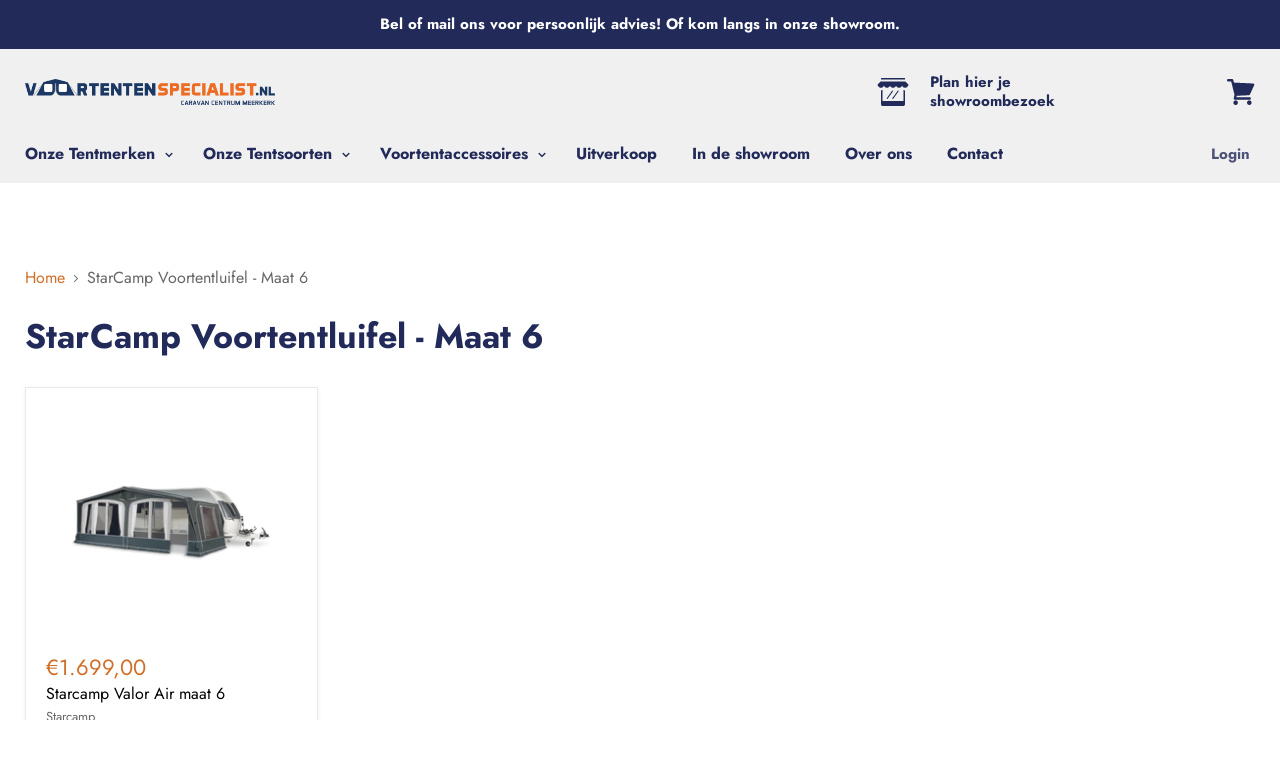

--- FILE ---
content_type: text/html; charset=utf-8
request_url: https://voortentenspecialist.nl/collections/starcamp-voortentluifel-maat-6
body_size: 21507
content:
<!doctype html>
<!--[if IE]><html class="no-js no-touch ie9" lang="nl"><![endif]-->
<!--[if !IE]><!--><html class="no-js no-touch" lang="nl"><!--<![endif]-->
  <head>

    <script type="text/javascript">
(function(window, document, dataLayerName, id) {
window[dataLayerName]=window[dataLayerName]||[],window[dataLayerName].push({start:(new Date).getTime(),event:"stg.start"});var scripts=document.getElementsByTagName('script')[0],tags=document.createElement('script');
function stgCreateCookie(a,b,c){var d="";if(c){var e=new Date;e.setTime(e.getTime()+24*c*60*60*1e3),d="; expires="+e.toUTCString();f="; SameSite=Strict"}document.cookie=a+"="+b+d+f+"; path=/"}
var isStgDebug=(window.location.href.match("stg_debug")||document.cookie.match("stg_debug"))&&!window.location.href.match("stg_disable_debug");stgCreateCookie("stg_debug",isStgDebug?1:"",isStgDebug?14:-1);
var qP=[];dataLayerName!=="dataLayer"&&qP.push("data_layer_name="+dataLayerName),isStgDebug&&qP.push("stg_debug");var qPString=qP.length>0?("?"+qP.join("&")):"";
tags.async=!0,tags.src="https://caravancentrummeerkerk.containers.piwik.pro/"+id+".js"+qPString,scripts.parentNode.insertBefore(tags,scripts);
!function(a,n,i){a[n]=a[n]||{};for(var c=0;c<i.length;c++)!function(i){a[n][i]=a[n][i]||{},a[n][i].api=a[n][i].api||function(){var a=[].slice.call(arguments,0);"string"==typeof a[0]&&window[dataLayerName].push({event:n+"."+i+":"+a[0],parameters:[].slice.call(arguments,1)})}}(i[c])}(window,"ppms",["tm","cm"]);
})(window, document, 'dataLayer', '8595f548-0909-4bc4-8e1d-e85905662746');
</script>
    
    <!-- Google Tag Manager -->
<script>(function(w,d,s,l,i){w[l]=w[l]||[];w[l].push({'gtm.start':
new Date().getTime(),event:'gtm.js'});var f=d.getElementsByTagName(s)[0],
j=d.createElement(s),dl=l!='dataLayer'?'&l='+l:'';j.async=true;j.src=
'https://www.googletagmanager.com/gtm.js?id='+i+dl;f.parentNode.insertBefore(j,f);
})(window,document,'script','dataLayer','GTM-TQRLZMR');</script>
<!-- End Google Tag Manager -->

    <!-- Global site tag (gtag.js) - Google Analytics -->
<script async src="https://www.googletagmanager.com/gtag/js?id=G-X8BTFKKTVN"></script>
<script>
  window.dataLayer = window.dataLayer || [];
  function gtag(){dataLayer.push(arguments);}
  gtag('js', new Date());

  gtag('config', 'G-X8BTFKKTVN');
</script>
  <link rel="stylesheet" href="https://obscure-escarpment-2240.herokuapp.com/stylesheets/bcpo-front.css">
  <script>var bcpo_product=null;  var bcpo_cdn = "//voortentenspecialist.nl/cdn/shop/t/16/assets/bcpo_cdn?v=11343";var inventory_quantity = [];if(bcpo_product) { for (var i = 0; i < bcpo_product.variants.length; i += 1) { bcpo_product.variants[i].inventory_quantity = inventory_quantity[i]; }}</script>

    <meta charset="utf-8">
    <meta http-equiv="x-ua-compatible" content="IE=edge">

    <title>StarCamp Voortentluifel - Maat 6— VoortentenSpecialist</title>

    

    
  <link rel="shortcut icon" href="//voortentenspecialist.nl/cdn/shop/files/Favicon_VTS_32x32.png?v=1614315504" type="image/png">


    <link rel="canonical" href="https://voortentenspecialist.nl/collections/starcamp-voortentluifel-maat-6">
    <meta name="viewport" content="width=device-width">

    
    















<meta property="og:site_name" content="VoortentenSpecialist">
<meta property="og:url" content="https://voortentenspecialist.nl/collections/starcamp-voortentluifel-maat-6">
<meta property="og:title" content="StarCamp Voortentluifel - Maat 6">
<meta property="og:type" content="website">
<meta property="og:description" content="Als onderdeel van Caravan Centrum Meerkerk is VoortentenSpecialist de online specialist van voortenten en accessoires voor voortenten en caravans. Vind hier alles van de Doréma, Ventura, Starcamp (kleine broer van dorema), Isabella en Unico voortenten en accessoires. Bestel hier makkelijk en snel jouw camping artikel!">




















<meta name="twitter:title" content="StarCamp Voortentluifel - Maat 6">
<meta name="twitter:description" content="Als onderdeel van Caravan Centrum Meerkerk is VoortentenSpecialist de online specialist van voortenten en accessoires voor voortenten en caravans. Vind hier alles van de Doréma, Ventura, Starcamp (kleine broer van dorema), Isabella en Unico voortenten en accessoires. Bestel hier makkelijk en snel jouw camping artikel!">





    <script>window.performance && window.performance.mark && window.performance.mark('shopify.content_for_header.start');</script><meta name="facebook-domain-verification" content="nhstpm4nup3l607xt3gr98dkpf5lke">
<meta name="google-site-verification" content="RzsaXYYN3QVwzVhZsHj8hmEvYEOTMbPJbff3QP-yeVI">
<meta id="shopify-digital-wallet" name="shopify-digital-wallet" content="/38549684361/digital_wallets/dialog">
<link rel="alternate" type="application/atom+xml" title="Feed" href="/collections/starcamp-voortentluifel-maat-6.atom" />
<link rel="alternate" type="application/json+oembed" href="https://voortentenspecialist.nl/collections/starcamp-voortentluifel-maat-6.oembed">
<script async="async" src="/checkouts/internal/preloads.js?locale=nl-NL"></script>
<script id="shopify-features" type="application/json">{"accessToken":"7a497d31de390fd5496e488a32034ec9","betas":["rich-media-storefront-analytics"],"domain":"voortentenspecialist.nl","predictiveSearch":true,"shopId":38549684361,"locale":"nl"}</script>
<script>var Shopify = Shopify || {};
Shopify.shop = "voortentenspecialist.myshopify.com";
Shopify.locale = "nl";
Shopify.currency = {"active":"EUR","rate":"1.0"};
Shopify.country = "NL";
Shopify.theme = {"name":"RAO - tent size update \u0026 config price fix (Week 7)","id":158884594007,"schema_name":"Empire","schema_version":"4.2.3","theme_store_id":null,"role":"main"};
Shopify.theme.handle = "null";
Shopify.theme.style = {"id":null,"handle":null};
Shopify.cdnHost = "voortentenspecialist.nl/cdn";
Shopify.routes = Shopify.routes || {};
Shopify.routes.root = "/";</script>
<script type="module">!function(o){(o.Shopify=o.Shopify||{}).modules=!0}(window);</script>
<script>!function(o){function n(){var o=[];function n(){o.push(Array.prototype.slice.apply(arguments))}return n.q=o,n}var t=o.Shopify=o.Shopify||{};t.loadFeatures=n(),t.autoloadFeatures=n()}(window);</script>
<script id="shop-js-analytics" type="application/json">{"pageType":"collection"}</script>
<script defer="defer" async type="module" src="//voortentenspecialist.nl/cdn/shopifycloud/shop-js/modules/v2/client.init-shop-cart-sync_C6i3jkHJ.nl.esm.js"></script>
<script defer="defer" async type="module" src="//voortentenspecialist.nl/cdn/shopifycloud/shop-js/modules/v2/chunk.common_BswcWXXM.esm.js"></script>
<script type="module">
  await import("//voortentenspecialist.nl/cdn/shopifycloud/shop-js/modules/v2/client.init-shop-cart-sync_C6i3jkHJ.nl.esm.js");
await import("//voortentenspecialist.nl/cdn/shopifycloud/shop-js/modules/v2/chunk.common_BswcWXXM.esm.js");

  window.Shopify.SignInWithShop?.initShopCartSync?.({"fedCMEnabled":true,"windoidEnabled":true});

</script>
<script>(function() {
  var isLoaded = false;
  function asyncLoad() {
    if (isLoaded) return;
    isLoaded = true;
    var urls = ["https:\/\/chimpstatic.com\/mcjs-connected\/js\/users\/4dddc8358197ee2802b0dc513\/2a85ea91f073b791228174bab.js?shop=voortentenspecialist.myshopify.com","\/\/www.powr.io\/powr.js?powr-token=voortentenspecialist.myshopify.com\u0026external-type=shopify\u0026shop=voortentenspecialist.myshopify.com"];
    for (var i = 0; i < urls.length; i++) {
      var s = document.createElement('script');
      s.type = 'text/javascript';
      s.async = true;
      s.src = urls[i];
      var x = document.getElementsByTagName('script')[0];
      x.parentNode.insertBefore(s, x);
    }
  };
  if(window.attachEvent) {
    window.attachEvent('onload', asyncLoad);
  } else {
    window.addEventListener('load', asyncLoad, false);
  }
})();</script>
<script id="__st">var __st={"a":38549684361,"offset":3600,"reqid":"504188ae-365c-4055-9f66-2d1e267073e2-1768919276","pageurl":"voortentenspecialist.nl\/collections\/starcamp-voortentluifel-maat-6","u":"048cf9d7e966","p":"collection","rtyp":"collection","rid":261627773065};</script>
<script>window.ShopifyPaypalV4VisibilityTracking = true;</script>
<script id="captcha-bootstrap">!function(){'use strict';const t='contact',e='account',n='new_comment',o=[[t,t],['blogs',n],['comments',n],[t,'customer']],c=[[e,'customer_login'],[e,'guest_login'],[e,'recover_customer_password'],[e,'create_customer']],r=t=>t.map((([t,e])=>`form[action*='/${t}']:not([data-nocaptcha='true']) input[name='form_type'][value='${e}']`)).join(','),a=t=>()=>t?[...document.querySelectorAll(t)].map((t=>t.form)):[];function s(){const t=[...o],e=r(t);return a(e)}const i='password',u='form_key',d=['recaptcha-v3-token','g-recaptcha-response','h-captcha-response',i],f=()=>{try{return window.sessionStorage}catch{return}},m='__shopify_v',_=t=>t.elements[u];function p(t,e,n=!1){try{const o=window.sessionStorage,c=JSON.parse(o.getItem(e)),{data:r}=function(t){const{data:e,action:n}=t;return t[m]||n?{data:e,action:n}:{data:t,action:n}}(c);for(const[e,n]of Object.entries(r))t.elements[e]&&(t.elements[e].value=n);n&&o.removeItem(e)}catch(o){console.error('form repopulation failed',{error:o})}}const l='form_type',E='cptcha';function T(t){t.dataset[E]=!0}const w=window,h=w.document,L='Shopify',v='ce_forms',y='captcha';let A=!1;((t,e)=>{const n=(g='f06e6c50-85a8-45c8-87d0-21a2b65856fe',I='https://cdn.shopify.com/shopifycloud/storefront-forms-hcaptcha/ce_storefront_forms_captcha_hcaptcha.v1.5.2.iife.js',D={infoText:'Beschermd door hCaptcha',privacyText:'Privacy',termsText:'Voorwaarden'},(t,e,n)=>{const o=w[L][v],c=o.bindForm;if(c)return c(t,g,e,D).then(n);var r;o.q.push([[t,g,e,D],n]),r=I,A||(h.body.append(Object.assign(h.createElement('script'),{id:'captcha-provider',async:!0,src:r})),A=!0)});var g,I,D;w[L]=w[L]||{},w[L][v]=w[L][v]||{},w[L][v].q=[],w[L][y]=w[L][y]||{},w[L][y].protect=function(t,e){n(t,void 0,e),T(t)},Object.freeze(w[L][y]),function(t,e,n,w,h,L){const[v,y,A,g]=function(t,e,n){const i=e?o:[],u=t?c:[],d=[...i,...u],f=r(d),m=r(i),_=r(d.filter((([t,e])=>n.includes(e))));return[a(f),a(m),a(_),s()]}(w,h,L),I=t=>{const e=t.target;return e instanceof HTMLFormElement?e:e&&e.form},D=t=>v().includes(t);t.addEventListener('submit',(t=>{const e=I(t);if(!e)return;const n=D(e)&&!e.dataset.hcaptchaBound&&!e.dataset.recaptchaBound,o=_(e),c=g().includes(e)&&(!o||!o.value);(n||c)&&t.preventDefault(),c&&!n&&(function(t){try{if(!f())return;!function(t){const e=f();if(!e)return;const n=_(t);if(!n)return;const o=n.value;o&&e.removeItem(o)}(t);const e=Array.from(Array(32),(()=>Math.random().toString(36)[2])).join('');!function(t,e){_(t)||t.append(Object.assign(document.createElement('input'),{type:'hidden',name:u})),t.elements[u].value=e}(t,e),function(t,e){const n=f();if(!n)return;const o=[...t.querySelectorAll(`input[type='${i}']`)].map((({name:t})=>t)),c=[...d,...o],r={};for(const[a,s]of new FormData(t).entries())c.includes(a)||(r[a]=s);n.setItem(e,JSON.stringify({[m]:1,action:t.action,data:r}))}(t,e)}catch(e){console.error('failed to persist form',e)}}(e),e.submit())}));const S=(t,e)=>{t&&!t.dataset[E]&&(n(t,e.some((e=>e===t))),T(t))};for(const o of['focusin','change'])t.addEventListener(o,(t=>{const e=I(t);D(e)&&S(e,y())}));const B=e.get('form_key'),M=e.get(l),P=B&&M;t.addEventListener('DOMContentLoaded',(()=>{const t=y();if(P)for(const e of t)e.elements[l].value===M&&p(e,B);[...new Set([...A(),...v().filter((t=>'true'===t.dataset.shopifyCaptcha))])].forEach((e=>S(e,t)))}))}(h,new URLSearchParams(w.location.search),n,t,e,['guest_login'])})(!0,!0)}();</script>
<script integrity="sha256-4kQ18oKyAcykRKYeNunJcIwy7WH5gtpwJnB7kiuLZ1E=" data-source-attribution="shopify.loadfeatures" defer="defer" src="//voortentenspecialist.nl/cdn/shopifycloud/storefront/assets/storefront/load_feature-a0a9edcb.js" crossorigin="anonymous"></script>
<script data-source-attribution="shopify.dynamic_checkout.dynamic.init">var Shopify=Shopify||{};Shopify.PaymentButton=Shopify.PaymentButton||{isStorefrontPortableWallets:!0,init:function(){window.Shopify.PaymentButton.init=function(){};var t=document.createElement("script");t.src="https://voortentenspecialist.nl/cdn/shopifycloud/portable-wallets/latest/portable-wallets.nl.js",t.type="module",document.head.appendChild(t)}};
</script>
<script data-source-attribution="shopify.dynamic_checkout.buyer_consent">
  function portableWalletsHideBuyerConsent(e){var t=document.getElementById("shopify-buyer-consent"),n=document.getElementById("shopify-subscription-policy-button");t&&n&&(t.classList.add("hidden"),t.setAttribute("aria-hidden","true"),n.removeEventListener("click",e))}function portableWalletsShowBuyerConsent(e){var t=document.getElementById("shopify-buyer-consent"),n=document.getElementById("shopify-subscription-policy-button");t&&n&&(t.classList.remove("hidden"),t.removeAttribute("aria-hidden"),n.addEventListener("click",e))}window.Shopify?.PaymentButton&&(window.Shopify.PaymentButton.hideBuyerConsent=portableWalletsHideBuyerConsent,window.Shopify.PaymentButton.showBuyerConsent=portableWalletsShowBuyerConsent);
</script>
<script data-source-attribution="shopify.dynamic_checkout.cart.bootstrap">document.addEventListener("DOMContentLoaded",(function(){function t(){return document.querySelector("shopify-accelerated-checkout-cart, shopify-accelerated-checkout")}if(t())Shopify.PaymentButton.init();else{new MutationObserver((function(e,n){t()&&(Shopify.PaymentButton.init(),n.disconnect())})).observe(document.body,{childList:!0,subtree:!0})}}));
</script>

<script>window.performance && window.performance.mark && window.performance.mark('shopify.content_for_header.end');</script>

    <script>
      document.documentElement.className=document.documentElement.className.replace(/\bno-js\b/,'js');
      if(window.Shopify&&window.Shopify.designMode)document.documentElement.className+=' in-theme-editor';
      if(('ontouchstart' in window)||window.DocumentTouch&&document instanceof DocumentTouch)document.documentElement.className=document.documentElement.className.replace(/\bno-touch\b/,'has-touch');
    </script>

    <link href="//voortentenspecialist.nl/cdn/shop/t/16/assets/theme.scss.css?v=122064775837694286501763392733" rel="stylesheet" type="text/css" media="all" />
    <link href="//voortentenspecialist.nl/cdn/shop/t/16/assets/custom.css?v=73721159364625348111708590608" rel="stylesheet" type="text/css" media="all" />

    <script src="https://cdnjs.cloudflare.com/ajax/libs/jquery/3.5.1/jquery.min.js"></script>
    <link rel="stylesheet" href="https://use.fontawesome.com/releases/v5.8.2/css/all.css" integrity="sha384-oS3vJWv+0UjzBfQzYUhtDYW+Pj2yciDJxpsK1OYPAYjqT085Qq/1cq5FLXAZQ7Ay" crossorigin="anonymous">
    <link rel="stylesheet" href="https://cdnjs.cloudflare.com/ajax/libs/OwlCarousel2/2.3.4/assets/owl.carousel.min.css"/>

<link rel="stylesheet" href="//code.jquery.com/ui/1.12.1/themes/base/jquery-ui.css">

<!-- Hotjar Tracking Code for https://voortentenspecialist.nl -->
<script>
    (function(h,o,t,j,a,r){
        h.hj=h.hj||function(){(h.hj.q=h.hj.q||[]).push(arguments)};
        h._hjSettings={hjid:2206199,hjsv:6};
        a=o.getElementsByTagName('head')[0];
        r=o.createElement('script');r.async=1;
        r.src=t+h._hjSettings.hjid+j+h._hjSettings.hjsv;
        a.appendChild(r);
    })(window,document,'https://static.hotjar.com/c/hotjar-','.js?sv=');
</script>
  <meta name="google-site-verification" content="RzsaXYYN3QVwzVhZsHj8hmEvYEOTMbPJbff3QP-yeVI" />
                  <script src="//voortentenspecialist.nl/cdn/shop/t/16/assets/bss-file-configdata.js?v=123485945616976309591707732878" type="text/javascript"></script> <script src="//voortentenspecialist.nl/cdn/shop/t/16/assets/bss-file-configdata-banner.js?v=151034973688681356691707732876" type="text/javascript"></script> <script src="//voortentenspecialist.nl/cdn/shop/t/16/assets/bss-file-configdata-popup.js?v=173992696638277510541707732877" type="text/javascript"></script><script>
                if (typeof BSS_PL == 'undefined') {
                    var BSS_PL = {};
                }
                var bssPlApiServer = "https://product-labels-pro.bsscommerce.com";
                BSS_PL.customerTags = 'null';
                BSS_PL.customerId = 'null';
                BSS_PL.configData = configDatas;
                BSS_PL.configDataBanner = configDataBanners ? configDataBanners : [];
                BSS_PL.configDataPopup = configDataPopups ? configDataPopups : [];
                BSS_PL.storeId = 7109;
                BSS_PL.currentPlan = "free";
                BSS_PL.storeIdCustomOld = "10678";
                BSS_PL.storeIdOldWIthPriority = "12200";
                BSS_PL.apiServerProduction = "https://product-labels-pro.bsscommerce.com";
                
                BSS_PL.integration = {"laiReview":{"status":0,"config":[]}}
                </script>
            <style>
.homepage-slideshow .slick-slide .bss_pl_img {
    visibility: hidden !important;
}
</style>
                    <!-- BEGIN app block: shopify://apps/ta-labels-badges/blocks/bss-pl-config-data/91bfe765-b604-49a1-805e-3599fa600b24 --><script
    id='bss-pl-config-data'
>
	let TAE_StoreId = "7109";
	if (typeof BSS_PL == 'undefined' || TAE_StoreId !== "") {
  		var BSS_PL = {};
		BSS_PL.storeId = 7109;
		BSS_PL.currentPlan = "free";
		BSS_PL.apiServerProduction = "https://product-labels-pro.bsscommerce.com";
		BSS_PL.publicAccessToken = null;
		BSS_PL.customerTags = "null";
		BSS_PL.customerId = "null";
		BSS_PL.storeIdCustomOld = 10678;
		BSS_PL.storeIdOldWIthPriority = 12200;
		BSS_PL.storeIdOptimizeAppendLabel = null
		BSS_PL.optimizeCodeIds = null; 
		BSS_PL.extendedFeatureIds = null;
		BSS_PL.integration = {"laiReview":{"status":0,"config":[]}};
		BSS_PL.settingsData  = {};
		BSS_PL.configProductMetafields = null;
		BSS_PL.configVariantMetafields = null;
		
		BSS_PL.configData = [].concat({"id":10881,"name":"Showroom","priority":2,"enable":1,"pages":"1,2,3,4,6,7","related_product_tag":null,"first_image_tags":null,"img_url":"1615476403568_Bekijkditmodelinonzeshowroom.png","public_img_url":"https://cdn.shopify.com/s/files/1/0385/4968/4361/t/10/assets/1615476403568_Bekijkditmodelinonzeshowroom_png?v=1685979536","position":0,"apply":0,"product_type":0,"exclude_products":null,"collection_image_type":null,"product":"5264247062665,5264247259273,5264246931593,5264246964361,5264246997129,5264247029897,5264247128201,5264247160969,5264247193737,5264247226505,5264247292041,5264247324809,5264247357577,5264246833289,5264246866057","variant":"","collection":"","exclude_product_ids":"","collection_image":"","inventory":0,"tags":"","excludeTags":"","vendors":"","from_price":null,"to_price":null,"domain_id":7109,"locations":"","enable_allowed_countries":false,"locales":"","enable_allowed_locales":false,"enable_visibility_date":false,"from_date":null,"to_date":null,"enable_discount_range":false,"discount_type":1,"discount_from":null,"discount_to":null,"label_text":"Hello!","label_text_color":"#ffffff","label_text_background_color":"#ff7f50","label_text_font_size":12,"label_text_no_image":1,"label_text_in_stock":"In Stock","label_text_out_stock":"Sold out","label_shadow":0,"label_opacity":100,"border_radius":"0px 0px 0px 0px","label_shadow_color":"#808080","label_text_style":0,"label_text_font_family":null,"label_text_font_url":null,"label_preview_image":"https://cdn.shopify.com/s/files/1/0385/4968/4361/products/UnicoVeronaCarbonGrey_5d3d04a6-4bba-43a9-84bf-3ad5dacdf83b.jpg?v=1611314748","label_text_enable":0,"customer_tags":"","exclude_customer_tags":"","customer_type":"allcustomers","exclude_customers":null,"label_on_image":"2","label_type":1,"badge_type":0,"custom_selector":null,"margin_top":0,"margin_bottom":0,"mobile_height_label":null,"mobile_width_label":100,"mobile_font_size_label":12,"emoji":null,"emoji_position":null,"transparent_background":null,"custom_page":null,"check_custom_page":"0","include_custom_page":null,"check_include_custom_page":false,"margin_left":0,"instock":null,"price_range_from":null,"price_range_to":null,"enable_price_range":0,"enable_product_publish":0,"selected_product":"null","product_publish_from":null,"product_publish_to":null,"enable_countdown_timer":0,"option_format_countdown":0,"countdown_time":null,"option_end_countdown":0,"start_day_countdown":null,"countdown_type":1,"countdown_daily_from_time":null,"countdown_daily_to_time":null,"countdown_interval_start_time":null,"countdown_interval_length":null,"countdown_interval_break_length":null,"public_url_s3":"https://shopify-production-product-labels.s3.us-east-2.amazonaws.com/public/static/base/images/7109/240/1615476403568_Bekijkditmodelinonzeshowroom.png","enable_visibility_period":0,"visibility_period":1,"createdAt":"2021-02-23T14:54:36.000Z","customer_ids":"","exclude_customer_ids":"","angle":0,"toolTipText":"","label_shape":"rectangle","mobile_fixed_percent_label":"percentage","desktop_width_label":100,"desktop_height_label":null,"desktop_fixed_percent_label":"percentage","mobile_position":0,"desktop_label_unlimited_top":0,"desktop_label_unlimited_left":0,"mobile_label_unlimited_top":0,"mobile_label_unlimited_left":0,"mobile_margin_top":0,"mobile_margin_left":0,"mobile_config_label_enable":null,"mobile_default_config":1,"mobile_margin_bottom":0,"enable_fixed_time":0,"fixed_time":"[{\"name\":\"Sunday\",\"selected\":false,\"allDay\":false,\"timeStart\":\"00:00\",\"timeEnd\":\"23:59\",\"disabledAllDay\":true,\"disabledTime\":true},{\"name\":\"Monday\",\"selected\":false,\"allDay\":false,\"timeStart\":\"00:00\",\"timeEnd\":\"23:59\",\"disabledAllDay\":true,\"disabledTime\":true},{\"name\":\"Tuesday\",\"selected\":false,\"allDay\":false,\"timeStart\":\"00:00\",\"timeEnd\":\"23:59\",\"disabledAllDay\":true,\"disabledTime\":true},{\"name\":\"Wednesday\",\"selected\":false,\"allDay\":false,\"timeStart\":\"00:00\",\"timeEnd\":\"23:59\",\"disabledAllDay\":true,\"disabledTime\":true},{\"name\":\"Thursday\",\"selected\":false,\"allDay\":false,\"timeStart\":\"00:00\",\"timeEnd\":\"23:59\",\"disabledAllDay\":true,\"disabledTime\":true},{\"name\":\"Friday\",\"selected\":false,\"allDay\":false,\"timeStart\":\"00:00\",\"timeEnd\":\"23:59\",\"disabledAllDay\":true,\"disabledTime\":true},{\"name\":\"Saturday\",\"selected\":false,\"allDay\":false,\"timeStart\":\"00:00\",\"timeEnd\":\"23:59\",\"disabledAllDay\":true,\"disabledTime\":true}]","statusLabelHoverText":0,"labelHoverTextLink":"","labelAltText":"","statusLabelAltText":0,"enable_badge_stock":0,"badge_stock_style":1,"badge_stock_config":null,"enable_multi_badge":null,"animation_type":0,"animation_duration":2,"animation_repeat_option":0,"animation_repeat":0,"desktop_show_badges":1,"mobile_show_badges":1,"desktop_show_labels":1,"mobile_show_labels":1,"label_text_unlimited_stock":"Unlimited Stock","img_plan_id":0,"label_badge_type":"image","deletedAt":null,"desktop_lock_aspect_ratio":false,"mobile_lock_aspect_ratio":false,"img_aspect_ratio":9.231,"preview_board_width":408,"preview_board_height":408,"set_size_on_mobile":true,"set_position_on_mobile":true,"set_margin_on_mobile":true,"from_stock":0,"to_stock":0,"condition_product_title":"{\"enable\":false,\"type\":1,\"content\":\"\"}","conditions_apply_type":"{}","public_font_url":null,"updatedAt":"2024-06-21T08:59:21.000Z","multipleBadge":null,"translations":[],"label_id":10881,"label_text_id":10881,"bg_style":"solid"},);

		
		BSS_PL.configDataBanner = [].concat();

		
		BSS_PL.configDataPopup = [].concat();

		
		BSS_PL.configDataLabelGroup = [].concat();
		
		
		BSS_PL.collectionID = ``;
		BSS_PL.collectionHandle = ``;
		BSS_PL.collectionTitle = ``;

		
		BSS_PL.conditionConfigData = [].concat();
	}
</script>




<style>
    
    

</style>

<script>
    function bssLoadScripts(src, callback, isDefer = false) {
        const scriptTag = document.createElement('script');
        document.head.appendChild(scriptTag);
        scriptTag.src = src;
        if (isDefer) {
            scriptTag.defer = true;
        } else {
            scriptTag.async = true;
        }
        if (callback) {
            scriptTag.addEventListener('load', function () {
                callback();
            });
        }
    }
    const scriptUrls = [
        "https://cdn.shopify.com/extensions/019bd440-4ad9-768f-8cbd-b429a1f08a03/product-label-558/assets/bss-pl-init-helper.js",
        "https://cdn.shopify.com/extensions/019bd440-4ad9-768f-8cbd-b429a1f08a03/product-label-558/assets/bss-pl-init-config-run-scripts.js",
    ];
    Promise.all(scriptUrls.map((script) => new Promise((resolve) => bssLoadScripts(script, resolve)))).then((res) => {
        console.log('BSS scripts loaded');
        window.bssScriptsLoaded = true;
    });

	function bssInitScripts() {
		if (BSS_PL.configData.length) {
			const enabledFeature = [
				{ type: 1, script: "https://cdn.shopify.com/extensions/019bd440-4ad9-768f-8cbd-b429a1f08a03/product-label-558/assets/bss-pl-init-for-label.js" },
				{ type: 2, badge: [0, 7, 8], script: "https://cdn.shopify.com/extensions/019bd440-4ad9-768f-8cbd-b429a1f08a03/product-label-558/assets/bss-pl-init-for-badge-product-name.js" },
				{ type: 2, badge: [1, 11], script: "https://cdn.shopify.com/extensions/019bd440-4ad9-768f-8cbd-b429a1f08a03/product-label-558/assets/bss-pl-init-for-badge-product-image.js" },
				{ type: 2, badge: 2, script: "https://cdn.shopify.com/extensions/019bd440-4ad9-768f-8cbd-b429a1f08a03/product-label-558/assets/bss-pl-init-for-badge-custom-selector.js" },
				{ type: 2, badge: [3, 9, 10], script: "https://cdn.shopify.com/extensions/019bd440-4ad9-768f-8cbd-b429a1f08a03/product-label-558/assets/bss-pl-init-for-badge-price.js" },
				{ type: 2, badge: 4, script: "https://cdn.shopify.com/extensions/019bd440-4ad9-768f-8cbd-b429a1f08a03/product-label-558/assets/bss-pl-init-for-badge-add-to-cart-btn.js" },
				{ type: 2, badge: 5, script: "https://cdn.shopify.com/extensions/019bd440-4ad9-768f-8cbd-b429a1f08a03/product-label-558/assets/bss-pl-init-for-badge-quantity-box.js" },
				{ type: 2, badge: 6, script: "https://cdn.shopify.com/extensions/019bd440-4ad9-768f-8cbd-b429a1f08a03/product-label-558/assets/bss-pl-init-for-badge-buy-it-now-btn.js" }
			]
				.filter(({ type, badge }) => BSS_PL.configData.some(item => item.label_type === type && (badge === undefined || (Array.isArray(badge) ? badge.includes(item.badge_type) : item.badge_type === badge))) || (type === 1 && BSS_PL.configDataLabelGroup && BSS_PL.configDataLabelGroup.length))
				.map(({ script }) => script);
				
            enabledFeature.forEach((src) => bssLoadScripts(src));

            if (enabledFeature.length) {
                const src = "https://cdn.shopify.com/extensions/019bd440-4ad9-768f-8cbd-b429a1f08a03/product-label-558/assets/bss-product-label-js.js";
                bssLoadScripts(src);
            }
        }

        if (BSS_PL.configDataBanner && BSS_PL.configDataBanner.length) {
            const src = "https://cdn.shopify.com/extensions/019bd440-4ad9-768f-8cbd-b429a1f08a03/product-label-558/assets/bss-product-label-banner.js";
            bssLoadScripts(src);
        }

        if (BSS_PL.configDataPopup && BSS_PL.configDataPopup.length) {
            const src = "https://cdn.shopify.com/extensions/019bd440-4ad9-768f-8cbd-b429a1f08a03/product-label-558/assets/bss-product-label-popup.js";
            bssLoadScripts(src);
        }

        if (window.location.search.includes('bss-pl-custom-selector')) {
            const src = "https://cdn.shopify.com/extensions/019bd440-4ad9-768f-8cbd-b429a1f08a03/product-label-558/assets/bss-product-label-custom-position.js";
            bssLoadScripts(src, null, true);
        }
    }
    bssInitScripts();
</script>


<!-- END app block --><link href="https://cdn.shopify.com/extensions/019bd440-4ad9-768f-8cbd-b429a1f08a03/product-label-558/assets/bss-pl-style.min.css" rel="stylesheet" type="text/css" media="all">
<meta property="og:image" content="https://cdn.shopify.com/s/files/1/0385/4968/4361/files/voortentenspecialist.nl_logo_blauw.png?height=628&pad_color=fff&v=1614315503&width=1200" />
<meta property="og:image:secure_url" content="https://cdn.shopify.com/s/files/1/0385/4968/4361/files/voortentenspecialist.nl_logo_blauw.png?height=628&pad_color=fff&v=1614315503&width=1200" />
<meta property="og:image:width" content="1200" />
<meta property="og:image:height" content="628" />
<link href="https://monorail-edge.shopifysvc.com" rel="dns-prefetch">
<script>(function(){if ("sendBeacon" in navigator && "performance" in window) {try {var session_token_from_headers = performance.getEntriesByType('navigation')[0].serverTiming.find(x => x.name == '_s').description;} catch {var session_token_from_headers = undefined;}var session_cookie_matches = document.cookie.match(/_shopify_s=([^;]*)/);var session_token_from_cookie = session_cookie_matches && session_cookie_matches.length === 2 ? session_cookie_matches[1] : "";var session_token = session_token_from_headers || session_token_from_cookie || "";function handle_abandonment_event(e) {var entries = performance.getEntries().filter(function(entry) {return /monorail-edge.shopifysvc.com/.test(entry.name);});if (!window.abandonment_tracked && entries.length === 0) {window.abandonment_tracked = true;var currentMs = Date.now();var navigation_start = performance.timing.navigationStart;var payload = {shop_id: 38549684361,url: window.location.href,navigation_start,duration: currentMs - navigation_start,session_token,page_type: "collection"};window.navigator.sendBeacon("https://monorail-edge.shopifysvc.com/v1/produce", JSON.stringify({schema_id: "online_store_buyer_site_abandonment/1.1",payload: payload,metadata: {event_created_at_ms: currentMs,event_sent_at_ms: currentMs}}));}}window.addEventListener('pagehide', handle_abandonment_event);}}());</script>
<script id="web-pixels-manager-setup">(function e(e,d,r,n,o){if(void 0===o&&(o={}),!Boolean(null===(a=null===(i=window.Shopify)||void 0===i?void 0:i.analytics)||void 0===a?void 0:a.replayQueue)){var i,a;window.Shopify=window.Shopify||{};var t=window.Shopify;t.analytics=t.analytics||{};var s=t.analytics;s.replayQueue=[],s.publish=function(e,d,r){return s.replayQueue.push([e,d,r]),!0};try{self.performance.mark("wpm:start")}catch(e){}var l=function(){var e={modern:/Edge?\/(1{2}[4-9]|1[2-9]\d|[2-9]\d{2}|\d{4,})\.\d+(\.\d+|)|Firefox\/(1{2}[4-9]|1[2-9]\d|[2-9]\d{2}|\d{4,})\.\d+(\.\d+|)|Chrom(ium|e)\/(9{2}|\d{3,})\.\d+(\.\d+|)|(Maci|X1{2}).+ Version\/(15\.\d+|(1[6-9]|[2-9]\d|\d{3,})\.\d+)([,.]\d+|)( \(\w+\)|)( Mobile\/\w+|) Safari\/|Chrome.+OPR\/(9{2}|\d{3,})\.\d+\.\d+|(CPU[ +]OS|iPhone[ +]OS|CPU[ +]iPhone|CPU IPhone OS|CPU iPad OS)[ +]+(15[._]\d+|(1[6-9]|[2-9]\d|\d{3,})[._]\d+)([._]\d+|)|Android:?[ /-](13[3-9]|1[4-9]\d|[2-9]\d{2}|\d{4,})(\.\d+|)(\.\d+|)|Android.+Firefox\/(13[5-9]|1[4-9]\d|[2-9]\d{2}|\d{4,})\.\d+(\.\d+|)|Android.+Chrom(ium|e)\/(13[3-9]|1[4-9]\d|[2-9]\d{2}|\d{4,})\.\d+(\.\d+|)|SamsungBrowser\/([2-9]\d|\d{3,})\.\d+/,legacy:/Edge?\/(1[6-9]|[2-9]\d|\d{3,})\.\d+(\.\d+|)|Firefox\/(5[4-9]|[6-9]\d|\d{3,})\.\d+(\.\d+|)|Chrom(ium|e)\/(5[1-9]|[6-9]\d|\d{3,})\.\d+(\.\d+|)([\d.]+$|.*Safari\/(?![\d.]+ Edge\/[\d.]+$))|(Maci|X1{2}).+ Version\/(10\.\d+|(1[1-9]|[2-9]\d|\d{3,})\.\d+)([,.]\d+|)( \(\w+\)|)( Mobile\/\w+|) Safari\/|Chrome.+OPR\/(3[89]|[4-9]\d|\d{3,})\.\d+\.\d+|(CPU[ +]OS|iPhone[ +]OS|CPU[ +]iPhone|CPU IPhone OS|CPU iPad OS)[ +]+(10[._]\d+|(1[1-9]|[2-9]\d|\d{3,})[._]\d+)([._]\d+|)|Android:?[ /-](13[3-9]|1[4-9]\d|[2-9]\d{2}|\d{4,})(\.\d+|)(\.\d+|)|Mobile Safari.+OPR\/([89]\d|\d{3,})\.\d+\.\d+|Android.+Firefox\/(13[5-9]|1[4-9]\d|[2-9]\d{2}|\d{4,})\.\d+(\.\d+|)|Android.+Chrom(ium|e)\/(13[3-9]|1[4-9]\d|[2-9]\d{2}|\d{4,})\.\d+(\.\d+|)|Android.+(UC? ?Browser|UCWEB|U3)[ /]?(15\.([5-9]|\d{2,})|(1[6-9]|[2-9]\d|\d{3,})\.\d+)\.\d+|SamsungBrowser\/(5\.\d+|([6-9]|\d{2,})\.\d+)|Android.+MQ{2}Browser\/(14(\.(9|\d{2,})|)|(1[5-9]|[2-9]\d|\d{3,})(\.\d+|))(\.\d+|)|K[Aa][Ii]OS\/(3\.\d+|([4-9]|\d{2,})\.\d+)(\.\d+|)/},d=e.modern,r=e.legacy,n=navigator.userAgent;return n.match(d)?"modern":n.match(r)?"legacy":"unknown"}(),u="modern"===l?"modern":"legacy",c=(null!=n?n:{modern:"",legacy:""})[u],f=function(e){return[e.baseUrl,"/wpm","/b",e.hashVersion,"modern"===e.buildTarget?"m":"l",".js"].join("")}({baseUrl:d,hashVersion:r,buildTarget:u}),m=function(e){var d=e.version,r=e.bundleTarget,n=e.surface,o=e.pageUrl,i=e.monorailEndpoint;return{emit:function(e){var a=e.status,t=e.errorMsg,s=(new Date).getTime(),l=JSON.stringify({metadata:{event_sent_at_ms:s},events:[{schema_id:"web_pixels_manager_load/3.1",payload:{version:d,bundle_target:r,page_url:o,status:a,surface:n,error_msg:t},metadata:{event_created_at_ms:s}}]});if(!i)return console&&console.warn&&console.warn("[Web Pixels Manager] No Monorail endpoint provided, skipping logging."),!1;try{return self.navigator.sendBeacon.bind(self.navigator)(i,l)}catch(e){}var u=new XMLHttpRequest;try{return u.open("POST",i,!0),u.setRequestHeader("Content-Type","text/plain"),u.send(l),!0}catch(e){return console&&console.warn&&console.warn("[Web Pixels Manager] Got an unhandled error while logging to Monorail."),!1}}}}({version:r,bundleTarget:l,surface:e.surface,pageUrl:self.location.href,monorailEndpoint:e.monorailEndpoint});try{o.browserTarget=l,function(e){var d=e.src,r=e.async,n=void 0===r||r,o=e.onload,i=e.onerror,a=e.sri,t=e.scriptDataAttributes,s=void 0===t?{}:t,l=document.createElement("script"),u=document.querySelector("head"),c=document.querySelector("body");if(l.async=n,l.src=d,a&&(l.integrity=a,l.crossOrigin="anonymous"),s)for(var f in s)if(Object.prototype.hasOwnProperty.call(s,f))try{l.dataset[f]=s[f]}catch(e){}if(o&&l.addEventListener("load",o),i&&l.addEventListener("error",i),u)u.appendChild(l);else{if(!c)throw new Error("Did not find a head or body element to append the script");c.appendChild(l)}}({src:f,async:!0,onload:function(){if(!function(){var e,d;return Boolean(null===(d=null===(e=window.Shopify)||void 0===e?void 0:e.analytics)||void 0===d?void 0:d.initialized)}()){var d=window.webPixelsManager.init(e)||void 0;if(d){var r=window.Shopify.analytics;r.replayQueue.forEach((function(e){var r=e[0],n=e[1],o=e[2];d.publishCustomEvent(r,n,o)})),r.replayQueue=[],r.publish=d.publishCustomEvent,r.visitor=d.visitor,r.initialized=!0}}},onerror:function(){return m.emit({status:"failed",errorMsg:"".concat(f," has failed to load")})},sri:function(e){var d=/^sha384-[A-Za-z0-9+/=]+$/;return"string"==typeof e&&d.test(e)}(c)?c:"",scriptDataAttributes:o}),m.emit({status:"loading"})}catch(e){m.emit({status:"failed",errorMsg:(null==e?void 0:e.message)||"Unknown error"})}}})({shopId: 38549684361,storefrontBaseUrl: "https://voortentenspecialist.nl",extensionsBaseUrl: "https://extensions.shopifycdn.com/cdn/shopifycloud/web-pixels-manager",monorailEndpoint: "https://monorail-edge.shopifysvc.com/unstable/produce_batch",surface: "storefront-renderer",enabledBetaFlags: ["2dca8a86"],webPixelsConfigList: [{"id":"1095958871","configuration":"{\"config\":\"{\\\"google_tag_ids\\\":[\\\"G-37C950R3BB\\\",\\\"AW-432652689\\\",\\\"GT-PBNX9V2\\\",\\\"GTM-TQRLZMR\\\"],\\\"target_country\\\":\\\"NL\\\",\\\"gtag_events\\\":[{\\\"type\\\":\\\"search\\\",\\\"action_label\\\":[\\\"G-37C950R3BB\\\",\\\"AW-432652689\\\/BssDCOHu74sYEJGDp84B\\\"]},{\\\"type\\\":\\\"begin_checkout\\\",\\\"action_label\\\":[\\\"G-37C950R3BB\\\",\\\"AW-432652689\\\/n1gRCOfu74sYEJGDp84B\\\"]},{\\\"type\\\":\\\"view_item\\\",\\\"action_label\\\":[\\\"G-37C950R3BB\\\",\\\"AW-432652689\\\/KhKTCN7u74sYEJGDp84B\\\",\\\"MC-PG16EMBEH4\\\"]},{\\\"type\\\":\\\"purchase\\\",\\\"action_label\\\":[\\\"G-37C950R3BB\\\",\\\"AW-432652689\\\/3nwVCNju74sYEJGDp84B\\\",\\\"MC-PG16EMBEH4\\\"]},{\\\"type\\\":\\\"page_view\\\",\\\"action_label\\\":[\\\"G-37C950R3BB\\\",\\\"AW-432652689\\\/Ex4QCNvu74sYEJGDp84B\\\",\\\"MC-PG16EMBEH4\\\"]},{\\\"type\\\":\\\"add_payment_info\\\",\\\"action_label\\\":[\\\"G-37C950R3BB\\\",\\\"AW-432652689\\\/B3oICOru74sYEJGDp84B\\\"]},{\\\"type\\\":\\\"add_to_cart\\\",\\\"action_label\\\":[\\\"G-37C950R3BB\\\",\\\"AW-432652689\\\/-c8wCOTu74sYEJGDp84B\\\"]}],\\\"enable_monitoring_mode\\\":false}\"}","eventPayloadVersion":"v1","runtimeContext":"OPEN","scriptVersion":"b2a88bafab3e21179ed38636efcd8a93","type":"APP","apiClientId":1780363,"privacyPurposes":[],"dataSharingAdjustments":{"protectedCustomerApprovalScopes":["read_customer_address","read_customer_email","read_customer_name","read_customer_personal_data","read_customer_phone"]}},{"id":"291995991","configuration":"{\"pixel_id\":\"392723979970088\",\"pixel_type\":\"facebook_pixel\",\"metaapp_system_user_token\":\"-\"}","eventPayloadVersion":"v1","runtimeContext":"OPEN","scriptVersion":"ca16bc87fe92b6042fbaa3acc2fbdaa6","type":"APP","apiClientId":2329312,"privacyPurposes":["ANALYTICS","MARKETING","SALE_OF_DATA"],"dataSharingAdjustments":{"protectedCustomerApprovalScopes":["read_customer_address","read_customer_email","read_customer_name","read_customer_personal_data","read_customer_phone"]}},{"id":"93126999","eventPayloadVersion":"1","runtimeContext":"LAX","scriptVersion":"6","type":"CUSTOM","privacyPurposes":[],"name":"Piwik PRO Analytics"},{"id":"271188311","eventPayloadVersion":"1","runtimeContext":"LAX","scriptVersion":"4","type":"CUSTOM","privacyPurposes":[],"name":"Google Tag Manager"},{"id":"shopify-app-pixel","configuration":"{}","eventPayloadVersion":"v1","runtimeContext":"STRICT","scriptVersion":"0450","apiClientId":"shopify-pixel","type":"APP","privacyPurposes":["ANALYTICS","MARKETING"]},{"id":"shopify-custom-pixel","eventPayloadVersion":"v1","runtimeContext":"LAX","scriptVersion":"0450","apiClientId":"shopify-pixel","type":"CUSTOM","privacyPurposes":["ANALYTICS","MARKETING"]}],isMerchantRequest: false,initData: {"shop":{"name":"VoortentenSpecialist","paymentSettings":{"currencyCode":"EUR"},"myshopifyDomain":"voortentenspecialist.myshopify.com","countryCode":"NL","storefrontUrl":"https:\/\/voortentenspecialist.nl"},"customer":null,"cart":null,"checkout":null,"productVariants":[],"purchasingCompany":null},},"https://voortentenspecialist.nl/cdn","fcfee988w5aeb613cpc8e4bc33m6693e112",{"modern":"","legacy":""},{"shopId":"38549684361","storefrontBaseUrl":"https:\/\/voortentenspecialist.nl","extensionBaseUrl":"https:\/\/extensions.shopifycdn.com\/cdn\/shopifycloud\/web-pixels-manager","surface":"storefront-renderer","enabledBetaFlags":"[\"2dca8a86\"]","isMerchantRequest":"false","hashVersion":"fcfee988w5aeb613cpc8e4bc33m6693e112","publish":"custom","events":"[[\"page_viewed\",{}],[\"collection_viewed\",{\"collection\":{\"id\":\"261627773065\",\"title\":\"StarCamp Voortentluifel - Maat 6\",\"productVariants\":[{\"price\":{\"amount\":1699.0,\"currencyCode\":\"EUR\"},\"product\":{\"title\":\"Starcamp Valor Air maat 6\",\"vendor\":\"Starcamp\",\"id\":\"8664192876887\",\"untranslatedTitle\":\"Starcamp Valor Air maat 6\",\"url\":\"\/products\/starcamp-quickn-easy-air\",\"type\":\"Opblaastent - Luifel\"},\"id\":\"47411194102103\",\"image\":{\"src\":\"\/\/voortentenspecialist.nl\/cdn\/shop\/files\/StarCamp-Valor-HV_CMYK_1500.png?v=1765797980\"},\"sku\":\"\",\"title\":\"Diepte 240 cm.\",\"untranslatedTitle\":\"Diepte 240 cm.\"}]}}]]"});</script><script>
  window.ShopifyAnalytics = window.ShopifyAnalytics || {};
  window.ShopifyAnalytics.meta = window.ShopifyAnalytics.meta || {};
  window.ShopifyAnalytics.meta.currency = 'EUR';
  var meta = {"products":[{"id":8664192876887,"gid":"gid:\/\/shopify\/Product\/8664192876887","vendor":"Starcamp","type":"Opblaastent - Luifel","handle":"starcamp-quickn-easy-air","variants":[{"id":47411194102103,"price":169900,"name":"Starcamp Valor Air maat 6 - Diepte 240 cm.","public_title":"Diepte 240 cm.","sku":""}],"remote":false}],"page":{"pageType":"collection","resourceType":"collection","resourceId":261627773065,"requestId":"504188ae-365c-4055-9f66-2d1e267073e2-1768919276"}};
  for (var attr in meta) {
    window.ShopifyAnalytics.meta[attr] = meta[attr];
  }
</script>
<script class="analytics">
  (function () {
    var customDocumentWrite = function(content) {
      var jquery = null;

      if (window.jQuery) {
        jquery = window.jQuery;
      } else if (window.Checkout && window.Checkout.$) {
        jquery = window.Checkout.$;
      }

      if (jquery) {
        jquery('body').append(content);
      }
    };

    var hasLoggedConversion = function(token) {
      if (token) {
        return document.cookie.indexOf('loggedConversion=' + token) !== -1;
      }
      return false;
    }

    var setCookieIfConversion = function(token) {
      if (token) {
        var twoMonthsFromNow = new Date(Date.now());
        twoMonthsFromNow.setMonth(twoMonthsFromNow.getMonth() + 2);

        document.cookie = 'loggedConversion=' + token + '; expires=' + twoMonthsFromNow;
      }
    }

    var trekkie = window.ShopifyAnalytics.lib = window.trekkie = window.trekkie || [];
    if (trekkie.integrations) {
      return;
    }
    trekkie.methods = [
      'identify',
      'page',
      'ready',
      'track',
      'trackForm',
      'trackLink'
    ];
    trekkie.factory = function(method) {
      return function() {
        var args = Array.prototype.slice.call(arguments);
        args.unshift(method);
        trekkie.push(args);
        return trekkie;
      };
    };
    for (var i = 0; i < trekkie.methods.length; i++) {
      var key = trekkie.methods[i];
      trekkie[key] = trekkie.factory(key);
    }
    trekkie.load = function(config) {
      trekkie.config = config || {};
      trekkie.config.initialDocumentCookie = document.cookie;
      var first = document.getElementsByTagName('script')[0];
      var script = document.createElement('script');
      script.type = 'text/javascript';
      script.onerror = function(e) {
        var scriptFallback = document.createElement('script');
        scriptFallback.type = 'text/javascript';
        scriptFallback.onerror = function(error) {
                var Monorail = {
      produce: function produce(monorailDomain, schemaId, payload) {
        var currentMs = new Date().getTime();
        var event = {
          schema_id: schemaId,
          payload: payload,
          metadata: {
            event_created_at_ms: currentMs,
            event_sent_at_ms: currentMs
          }
        };
        return Monorail.sendRequest("https://" + monorailDomain + "/v1/produce", JSON.stringify(event));
      },
      sendRequest: function sendRequest(endpointUrl, payload) {
        // Try the sendBeacon API
        if (window && window.navigator && typeof window.navigator.sendBeacon === 'function' && typeof window.Blob === 'function' && !Monorail.isIos12()) {
          var blobData = new window.Blob([payload], {
            type: 'text/plain'
          });

          if (window.navigator.sendBeacon(endpointUrl, blobData)) {
            return true;
          } // sendBeacon was not successful

        } // XHR beacon

        var xhr = new XMLHttpRequest();

        try {
          xhr.open('POST', endpointUrl);
          xhr.setRequestHeader('Content-Type', 'text/plain');
          xhr.send(payload);
        } catch (e) {
          console.log(e);
        }

        return false;
      },
      isIos12: function isIos12() {
        return window.navigator.userAgent.lastIndexOf('iPhone; CPU iPhone OS 12_') !== -1 || window.navigator.userAgent.lastIndexOf('iPad; CPU OS 12_') !== -1;
      }
    };
    Monorail.produce('monorail-edge.shopifysvc.com',
      'trekkie_storefront_load_errors/1.1',
      {shop_id: 38549684361,
      theme_id: 158884594007,
      app_name: "storefront",
      context_url: window.location.href,
      source_url: "//voortentenspecialist.nl/cdn/s/trekkie.storefront.cd680fe47e6c39ca5d5df5f0a32d569bc48c0f27.min.js"});

        };
        scriptFallback.async = true;
        scriptFallback.src = '//voortentenspecialist.nl/cdn/s/trekkie.storefront.cd680fe47e6c39ca5d5df5f0a32d569bc48c0f27.min.js';
        first.parentNode.insertBefore(scriptFallback, first);
      };
      script.async = true;
      script.src = '//voortentenspecialist.nl/cdn/s/trekkie.storefront.cd680fe47e6c39ca5d5df5f0a32d569bc48c0f27.min.js';
      first.parentNode.insertBefore(script, first);
    };
    trekkie.load(
      {"Trekkie":{"appName":"storefront","development":false,"defaultAttributes":{"shopId":38549684361,"isMerchantRequest":null,"themeId":158884594007,"themeCityHash":"17166159680853241398","contentLanguage":"nl","currency":"EUR","eventMetadataId":"15b8c3a9-682e-414f-bd44-7f5b1c5fa947"},"isServerSideCookieWritingEnabled":true,"monorailRegion":"shop_domain","enabledBetaFlags":["65f19447"]},"Session Attribution":{},"S2S":{"facebookCapiEnabled":true,"source":"trekkie-storefront-renderer","apiClientId":580111}}
    );

    var loaded = false;
    trekkie.ready(function() {
      if (loaded) return;
      loaded = true;

      window.ShopifyAnalytics.lib = window.trekkie;

      var originalDocumentWrite = document.write;
      document.write = customDocumentWrite;
      try { window.ShopifyAnalytics.merchantGoogleAnalytics.call(this); } catch(error) {};
      document.write = originalDocumentWrite;

      window.ShopifyAnalytics.lib.page(null,{"pageType":"collection","resourceType":"collection","resourceId":261627773065,"requestId":"504188ae-365c-4055-9f66-2d1e267073e2-1768919276","shopifyEmitted":true});

      var match = window.location.pathname.match(/checkouts\/(.+)\/(thank_you|post_purchase)/)
      var token = match? match[1]: undefined;
      if (!hasLoggedConversion(token)) {
        setCookieIfConversion(token);
        window.ShopifyAnalytics.lib.track("Viewed Product Category",{"currency":"EUR","category":"Collection: starcamp-voortentluifel-maat-6","collectionName":"starcamp-voortentluifel-maat-6","collectionId":261627773065,"nonInteraction":true},undefined,undefined,{"shopifyEmitted":true});
      }
    });


        var eventsListenerScript = document.createElement('script');
        eventsListenerScript.async = true;
        eventsListenerScript.src = "//voortentenspecialist.nl/cdn/shopifycloud/storefront/assets/shop_events_listener-3da45d37.js";
        document.getElementsByTagName('head')[0].appendChild(eventsListenerScript);

})();</script>
  <script>
  if (!window.ga || (window.ga && typeof window.ga !== 'function')) {
    window.ga = function ga() {
      (window.ga.q = window.ga.q || []).push(arguments);
      if (window.Shopify && window.Shopify.analytics && typeof window.Shopify.analytics.publish === 'function') {
        window.Shopify.analytics.publish("ga_stub_called", {}, {sendTo: "google_osp_migration"});
      }
      console.error("Shopify's Google Analytics stub called with:", Array.from(arguments), "\nSee https://help.shopify.com/manual/promoting-marketing/pixels/pixel-migration#google for more information.");
    };
    if (window.Shopify && window.Shopify.analytics && typeof window.Shopify.analytics.publish === 'function') {
      window.Shopify.analytics.publish("ga_stub_initialized", {}, {sendTo: "google_osp_migration"});
    }
  }
</script>
<script
  defer
  src="https://voortentenspecialist.nl/cdn/shopifycloud/perf-kit/shopify-perf-kit-3.0.4.min.js"
  data-application="storefront-renderer"
  data-shop-id="38549684361"
  data-render-region="gcp-us-east1"
  data-page-type="collection"
  data-theme-instance-id="158884594007"
  data-theme-name="Empire"
  data-theme-version="4.2.3"
  data-monorail-region="shop_domain"
  data-resource-timing-sampling-rate="10"
  data-shs="true"
  data-shs-beacon="true"
  data-shs-export-with-fetch="true"
  data-shs-logs-sample-rate="1"
  data-shs-beacon-endpoint="https://voortentenspecialist.nl/api/collect"
></script>
</head>
             

  <body data-moneyformat="€{{amount_with_comma_separator}}">
    <div id="shopify-section-static-header" class="shopify-section site-header-wrapper"><script
  type="application/json"
  data-section-id="static-header"
  data-section-type="static-header"
  data-section-data>
  {
    "settings": {
      "sticky_header": true,
      "live_search": {
        "enable": false,
        "enable_images": false,
        "enable_content": false,
        "money_format": "€{{amount_with_comma_separator}}",
        "context": {
          "view_all_results": "Bekijk alle resultaten",
          "view_all_products": "Bekijk alle producten",
          "content_results": {
            "title": "Pages \u0026amp; Posts\n",
            "no_results": "No results.\n"
          },
          "no_results_products": {
            "title": "No products for “*terms*”.\n",
            "message": "Sorry, we couldn’t find any matches.\n"
          }
        }
      }
    },
    "currency": {
      "enable": false,
      "shop_currency": "EUR",
      "default_currency": "EUR",
      "display_format": "money_format",
      "money_format": "€{{amount_with_comma_separator}}",
      "money_format_no_currency": "€{{amount_with_comma_separator}}",
      "money_format_currency": "€{{amount_with_comma_separator}} EUR"
    }
  }
</script>

<style>
  .announcement-bar {
    color: #ffffff;
    background: #222a59;
  }
</style>









  
    
      <a
        class="
          announcement-bar
          
        "
        href="/pages/onze-showroom"
      >
    

    
      <div class="announcement-bar-text">
        Bel of mail ons voor persoonlijk advies! Of kom langs in onze showroom.
      </div>
    

    <div class="announcement-bar-text-mobile">
      
        Bel of mail ons voor persoonlijk advies! Of kom langs in onze showroom.
      
    </div>

    
      </a>
    
  


<section
  class="site-header"
  data-site-header-main
  data-site-header-sticky>
  <div class="site-header-menu-toggle">
    <a class="site-header-menu-toggle--button" href="#" data-menu-toggle>
      <span class="toggle-icon--bar toggle-icon--bar-top"></span>
      <span class="toggle-icon--bar toggle-icon--bar-middle"></span>
      <span class="toggle-icon--bar toggle-icon--bar-bottom"></span>
      <span class="show-for-sr">Menu</span>
    </a>
  </div>

  <div
    class="
      site-header-main
      
    "
  >
    <div class="site-header-logo">
      <a
        class="site-logo"
        href="/">
        
          
          
          
          
          

          

          

  

  <img
    src="//voortentenspecialist.nl/cdn/shop/files/voortentenspecialist.nl_logo_blauw_1814x189.png?v=1614315503"
    alt=""

    
      data-rimg
      srcset="//voortentenspecialist.nl/cdn/shop/files/voortentenspecialist.nl_logo_blauw_1814x189.png?v=1614315503 1x"
    

    class="site-logo-image"
    style="
            max-width: 250px;
            max-height: 100px;
          "
    
  >




        
      </a>
    </div>

<div class="live-search" data-live-search="" style="visibility: hidden;"></div>

    
      <a
        class="small-promo"
        
          href="/pages/onze-showroom"
        
      >
        
          <div
            class="
              small-promo-icon
              
                small-promo-icon--svg
              
            "
          >
            
              
                                        <svg class="icon-store "    aria-hidden="true"    focusable="false"    role="presentation"    xmlns="http://www.w3.org/2000/svg" width="44" height="40" viewBox="0 0 44 40">      <path fill="currentColor" fill-rule="evenodd" d="M39.555 5L44 9.13c0 2.663-2.13 4.87-4.702 4.87a4.621 4.621 0 0 1-4.324-2.922c-.752 1.69-2.38 2.922-4.325 2.922a4.621 4.621 0 0 1-4.324-2.922C25.573 12.768 23.945 14 22 14a4.621 4.621 0 0 1-4.325-2.922c-.751 1.69-2.38 2.922-4.324 2.922a4.621 4.621 0 0 1-4.325-2.922C8.275 12.768 6.646 14 4.702 14 2.13 14 0 11.793 0 9.13L4.325 5h35.23zM5 2V0h34v2H5zm32 15h.549c1.324 0 1.448.848 1.448 1.891L39 38.111C39 39.152 37.94 40 36.616 40H7.384C6.06 40 5 39.155 5 38.111V18.89C5 17.848 5.06 17 6.384 17h.654L7 33h30V17zm-8.35 1.313a.73.73 0 0 1 1.05-.156c.331.259.398.75.15 1.095l-7.5 10.435a.73.73 0 0 1-1.05.156.805.805 0 0 1-.15-1.095l7.5-10.435zm-8 0a.73.73 0 0 1 1.05-.156c.331.259.398.75.15 1.095l-7.5 10.435a.73.73 0 0 1-1.05.156.805.805 0 0 1-.15-1.095l7.5-10.435z"/>    </svg>                

            
          </div>
        

        <div class="small-promo-content">
          
            <h4 class="small-promo-heading">
              Plan hier je showroombezoek
            </h4>
          

          
            <span class="small-promo-text-mobile">
              Plan hier je showroombezoek
            </span>
          

          
        </div>
      </a>
    
  </div>

  <div class="site-header-cart">
    <a class="site-header-cart--button" href="/cart">
      <span
        class="site-header-cart--count "
        data-header-cart-count="">
      </span>

      <svg
  aria-hidden="true"
  focusable="false"
  role="presentation"
  width="28"
  height="26"
  viewBox="0 10 28 26"
  xmlns="http://www.w3.org/2000/svg"
>
  <path fill="currentColor" fill-rule="evenodd" d="M26.15 14.488L6.977 13.59l-.666-2.661C6.159 10.37 5.704 10 5.127 10H1.213C.547 10 0 10.558 0 11.238c0 .68.547 1.238 1.213 1.238h2.974l3.337 13.249-.82 3.465c-.092.371 0 .774.212 1.053.243.31.576.465.94.465H22.72c.667 0 1.214-.558 1.214-1.239 0-.68-.547-1.238-1.214-1.238H9.434l.333-1.423 12.135-.589c.455-.03.85-.31 1.032-.712l4.247-9.286c.181-.34.151-.774-.06-1.144-.212-.34-.577-.589-.97-.589zM22.297 36c-1.256 0-2.275-1.04-2.275-2.321 0-1.282 1.019-2.322 2.275-2.322s2.275 1.04 2.275 2.322c0 1.281-1.02 2.321-2.275 2.321zM10.92 33.679C10.92 34.96 9.9 36 8.646 36 7.39 36 6.37 34.96 6.37 33.679c0-1.282 1.019-2.322 2.275-2.322s2.275 1.04 2.275 2.322z"/>
</svg>
      <span class="show-for-sr">Bekijk winkelwagen</span>
    </a>
  </div>
</section><div class="site-navigation-wrapper
  
    site-navigation--has-actions
  
" data-site-navigation id="site-header-nav">
  <nav
    class="site-navigation"
    aria-label="Desktopnavigatie"
  >
    



<ul
  class="navmenu  navmenu-depth-1  "
  
  aria-label="Hoofdmenu"
>
  
    
    

    
    

    

    

    
<li
        class="navmenu-item        navmenu-item-parent        navmenu-id-onze-tentmerken        "
        data-navmenu-trigger
        
        
      >
        <a
          class="navmenu-link navmenu-link-parent "
          href="/pages/onze-tentmerken"
          
            aria-haspopup="true"
            aria-expanded="false"
          
        >
          Onze Tentmerken

          
            <span class="navmenu-icon navmenu-icon-depth-1">
              <svg
  aria-hidden="true"
  focusable="false"
  role="presentation"
  xmlns="http://www.w3.org/2000/svg"
  width="8"
  height="6"
  viewBox="0 0 8 6"
>
  <g fill="currentColor" fill-rule="evenodd">
    <polygon class="icon-chevron-down-left" points="4 5.371 7.668 1.606 6.665 .629 4 3.365"/>
    <polygon class="icon-chevron-down-right" points="4 3.365 1.335 .629 1.335 .629 .332 1.606 4 5.371"/>
  </g>
</svg>

            </span>
          
        </a>

        
          



<ul
  class="navmenu  navmenu-depth-2  navmenu-submenu"
  data-navmenu-submenu
  aria-label="Onze Tentmerken"
>
  
    
    

    
    

    

    

    
      <li class="navmenu-item navmenu-id-dorema-tenten">
        <a
          class="navmenu-link "
          href="/pages/dorema"
        >
          Dorema Tenten
        </a>
      </li>
    
  
    
    

    
    

    

    

    
      <li class="navmenu-item navmenu-id-starcamp-tenten">
        <a
          class="navmenu-link "
          href="/pages/starcamp"
        >
          Starcamp Tenten
        </a>
      </li>
    
  
    
    

    
    

    

    

    
      <li class="navmenu-item navmenu-id-unico-tenten">
        <a
          class="navmenu-link "
          href="/pages/unico"
        >
          Unico Tenten
        </a>
      </li>
    
  
    
    

    
    

    

    

    
      <li class="navmenu-item navmenu-id-isabella-tenten">
        <a
          class="navmenu-link "
          href="/pages/isabella"
        >
          Isabella Tenten
        </a>
      </li>
    
  
</ul>

        
      </li>
    
  
    
    

    
    

    

    

    
<li
        class="navmenu-item        navmenu-item-parent        navmenu-id-onze-tentsoorten        "
        data-navmenu-trigger
        
        
      >
        <a
          class="navmenu-link navmenu-link-parent "
          href="/pages/onze-tentsoorten"
          
            aria-haspopup="true"
            aria-expanded="false"
          
        >
          Onze Tentsoorten

          
            <span class="navmenu-icon navmenu-icon-depth-1">
              <svg
  aria-hidden="true"
  focusable="false"
  role="presentation"
  xmlns="http://www.w3.org/2000/svg"
  width="8"
  height="6"
  viewBox="0 0 8 6"
>
  <g fill="currentColor" fill-rule="evenodd">
    <polygon class="icon-chevron-down-left" points="4 5.371 7.668 1.606 6.665 .629 4 3.365"/>
    <polygon class="icon-chevron-down-right" points="4 3.365 1.335 .629 1.335 .629 .332 1.606 4 5.371"/>
  </g>
</svg>

            </span>
          
        </a>

        
          



<ul
  class="navmenu  navmenu-depth-2  navmenu-submenu"
  data-navmenu-submenu
  aria-label="Onze Tentsoorten"
>
  
    
    

    
    

    

    

    
      <li class="navmenu-item navmenu-id-seizoenstenten">
        <a
          class="navmenu-link "
          href="/pages/seizoenstenten"
        >
          Seizoenstenten
        </a>
      </li>
    
  
    
    

    
    

    

    

    
      <li class="navmenu-item navmenu-id-tourtenten">
        <a
          class="navmenu-link "
          href="/pages/tourtenten"
        >
          Tourtenten
        </a>
      </li>
    
  
    
    

    
    

    

    

    
      <li class="navmenu-item navmenu-id-deeltenten">
        <a
          class="navmenu-link "
          href="/pages/deeltenten"
        >
          Deeltenten
        </a>
      </li>
    
  
    
    

    
    

    

    

    
      <li class="navmenu-item navmenu-id-wintertenten">
        <a
          class="navmenu-link "
          href="/pages/wintertenten"
        >
          Wintertenten
        </a>
      </li>
    
  
    
    

    
    

    

    

    
      <li class="navmenu-item navmenu-id-opblaastenten">
        <a
          class="navmenu-link "
          href="/pages/opblaastenten"
        >
          Opblaastenten
        </a>
      </li>
    
  
    
    

    
    

    

    

    
      <li class="navmenu-item navmenu-id-luifels-voortentluifels">
        <a
          class="navmenu-link "
          href="/pages/luifels-en-voortentluifels"
        >
          Luifels & Voortentluifels
        </a>
      </li>
    
  
</ul>

        
      </li>
    
  
    
    

    
    

    

    

    
<li
        class="navmenu-item        navmenu-item-parent        navmenu-id-voortentaccessoires        "
        data-navmenu-trigger
        
        
      >
        <a
          class="navmenu-link navmenu-link-parent "
          href="/pages/voortentaccessoires-1"
          
            aria-haspopup="true"
            aria-expanded="false"
          
        >
          Voortentaccessoires

          
            <span class="navmenu-icon navmenu-icon-depth-1">
              <svg
  aria-hidden="true"
  focusable="false"
  role="presentation"
  xmlns="http://www.w3.org/2000/svg"
  width="8"
  height="6"
  viewBox="0 0 8 6"
>
  <g fill="currentColor" fill-rule="evenodd">
    <polygon class="icon-chevron-down-left" points="4 5.371 7.668 1.606 6.665 .629 4 3.365"/>
    <polygon class="icon-chevron-down-right" points="4 3.365 1.335 .629 1.335 .629 .332 1.606 4 5.371"/>
  </g>
</svg>

            </span>
          
        </a>

        
          



<ul
  class="navmenu  navmenu-depth-2  navmenu-submenu"
  data-navmenu-submenu
  aria-label="Voortentaccessoires"
>
  
    
    

    
    

    

    

    
      <li class="navmenu-item navmenu-id-dorema-starcamp-voortentaccessoires">
        <a
          class="navmenu-link "
          href="/pages/dorema-starcamp-voortentaccessoires"
        >
          Doréma & Starcamp Voortentaccessoires
        </a>
      </li>
    
  
    
    

    
    

    

    

    
      <li class="navmenu-item navmenu-id-isabella-ventura-voortentaccessoires">
        <a
          class="navmenu-link "
          href="/pages/isabella-voortentaccessoires"
        >
          Isabella & Ventura voortentaccessoires
        </a>
      </li>
    
  
    
    

    
    

    

    

    
      <li class="navmenu-item navmenu-id-unico-voortentaccessoires">
        <a
          class="navmenu-link "
          href="/pages/unico-voortentaccessoires"
        >
          Unico voortentaccessoires
        </a>
      </li>
    
  
</ul>

        
      </li>
    
  
    
    

    
    

    

    

    
      <li class="navmenu-item navmenu-id-uitverkoop">
        <a
          class="navmenu-link "
          href="/collections/uitverkoop"
        >
          Uitverkoop
        </a>
      </li>
    
  
    
    

    
    

    

    

    
      <li class="navmenu-item navmenu-id-in-de-showroom">
        <a
          class="navmenu-link "
          href="/collections/in-de-showroom"
        >
          In de showroom
        </a>
      </li>
    
  
    
    

    
    

    

    

    
      <li class="navmenu-item navmenu-id-over-ons">
        <a
          class="navmenu-link "
          href="/pages/over-ons"
        >
          Over ons
        </a>
      </li>
    
  
    
    

    
    

    

    

    
      <li class="navmenu-item navmenu-id-contact">
        <a
          class="navmenu-link "
          href="/pages/contact"
        >
          Contact
        </a>
      </li>
    
  
</ul>


    <ul class="site-header-actions" data-header-actions>
  
    
      <li class="site-header-account-link">
        <a href="/account/login">
          Login
        </a>
      </li>
    
  

  
</ul>
  </nav>
</div>

<div class="site-mobile-nav" id="site-mobile-nav" data-mobile-nav>
  <div class="mobile-nav-panel" data-mobile-nav-panel>

    <ul class="site-header-actions" data-header-actions>
  
    
      <li class="site-header-account-link">
        <a href="/account/login">
          Login
        </a>
      </li>
    
  

  
</ul>

    <a
      class="mobile-nav-close"
      href="#site-header-nav"
      data-mobile-nav-close>
      <svg
  aria-hidden="true"
  focusable="false"
  role="presentation"
  xmlns="http://www.w3.org/2000/svg"
  width="13"
  height="13"
  viewBox="0 0 13 13"
>
  <path fill="currentColor" fill-rule="evenodd" d="M5.306 6.5L0 1.194 1.194 0 6.5 5.306 11.806 0 13 1.194 7.694 6.5 13 11.806 11.806 13 6.5 7.694 1.194 13 0 11.806 5.306 6.5z"/>
</svg>
      <span class="show-for-sr">Sluiten</span>
    </a>

    <div class="mobile-nav-content">
      



<ul
  class="navmenu  navmenu-depth-1  "
  
  aria-label="Hoofdmenu"
>
  
    
    

    
    

    

    

    
<li
        class="navmenu-item        navmenu-item-parent        navmenu-id-onze-tentmerken        "
        data-navmenu-trigger
        
        
      >
        <a
          class="navmenu-link navmenu-link-parent "
          href="/pages/onze-tentmerken"
          
            aria-haspopup="true"
            aria-expanded="false"
          
        >
          Onze Tentmerken

          
            <span class="navmenu-icon navmenu-icon-depth-1">
              <svg
  aria-hidden="true"
  focusable="false"
  role="presentation"
  xmlns="http://www.w3.org/2000/svg"
  width="8"
  height="6"
  viewBox="0 0 8 6"
>
  <g fill="currentColor" fill-rule="evenodd">
    <polygon class="icon-chevron-down-left" points="4 5.371 7.668 1.606 6.665 .629 4 3.365"/>
    <polygon class="icon-chevron-down-right" points="4 3.365 1.335 .629 1.335 .629 .332 1.606 4 5.371"/>
  </g>
</svg>

            </span>
          
        </a>

        
          



<ul
  class="navmenu  navmenu-depth-2  navmenu-submenu"
  data-navmenu-submenu
  aria-label="Onze Tentmerken"
>
  
    
    

    
    

    

    

    
      <li class="navmenu-item navmenu-id-dorema-tenten">
        <a
          class="navmenu-link "
          href="/pages/dorema"
        >
          Dorema Tenten
        </a>
      </li>
    
  
    
    

    
    

    

    

    
      <li class="navmenu-item navmenu-id-starcamp-tenten">
        <a
          class="navmenu-link "
          href="/pages/starcamp"
        >
          Starcamp Tenten
        </a>
      </li>
    
  
    
    

    
    

    

    

    
      <li class="navmenu-item navmenu-id-unico-tenten">
        <a
          class="navmenu-link "
          href="/pages/unico"
        >
          Unico Tenten
        </a>
      </li>
    
  
    
    

    
    

    

    

    
      <li class="navmenu-item navmenu-id-isabella-tenten">
        <a
          class="navmenu-link "
          href="/pages/isabella"
        >
          Isabella Tenten
        </a>
      </li>
    
  
</ul>

        
      </li>
    
  
    
    

    
    

    

    

    
<li
        class="navmenu-item        navmenu-item-parent        navmenu-id-onze-tentsoorten        "
        data-navmenu-trigger
        
        
      >
        <a
          class="navmenu-link navmenu-link-parent "
          href="/pages/onze-tentsoorten"
          
            aria-haspopup="true"
            aria-expanded="false"
          
        >
          Onze Tentsoorten

          
            <span class="navmenu-icon navmenu-icon-depth-1">
              <svg
  aria-hidden="true"
  focusable="false"
  role="presentation"
  xmlns="http://www.w3.org/2000/svg"
  width="8"
  height="6"
  viewBox="0 0 8 6"
>
  <g fill="currentColor" fill-rule="evenodd">
    <polygon class="icon-chevron-down-left" points="4 5.371 7.668 1.606 6.665 .629 4 3.365"/>
    <polygon class="icon-chevron-down-right" points="4 3.365 1.335 .629 1.335 .629 .332 1.606 4 5.371"/>
  </g>
</svg>

            </span>
          
        </a>

        
          



<ul
  class="navmenu  navmenu-depth-2  navmenu-submenu"
  data-navmenu-submenu
  aria-label="Onze Tentsoorten"
>
  
    
    

    
    

    

    

    
      <li class="navmenu-item navmenu-id-seizoenstenten">
        <a
          class="navmenu-link "
          href="/pages/seizoenstenten"
        >
          Seizoenstenten
        </a>
      </li>
    
  
    
    

    
    

    

    

    
      <li class="navmenu-item navmenu-id-tourtenten">
        <a
          class="navmenu-link "
          href="/pages/tourtenten"
        >
          Tourtenten
        </a>
      </li>
    
  
    
    

    
    

    

    

    
      <li class="navmenu-item navmenu-id-deeltenten">
        <a
          class="navmenu-link "
          href="/pages/deeltenten"
        >
          Deeltenten
        </a>
      </li>
    
  
    
    

    
    

    

    

    
      <li class="navmenu-item navmenu-id-wintertenten">
        <a
          class="navmenu-link "
          href="/pages/wintertenten"
        >
          Wintertenten
        </a>
      </li>
    
  
    
    

    
    

    

    

    
      <li class="navmenu-item navmenu-id-opblaastenten">
        <a
          class="navmenu-link "
          href="/pages/opblaastenten"
        >
          Opblaastenten
        </a>
      </li>
    
  
    
    

    
    

    

    

    
      <li class="navmenu-item navmenu-id-luifels-voortentluifels">
        <a
          class="navmenu-link "
          href="/pages/luifels-en-voortentluifels"
        >
          Luifels & Voortentluifels
        </a>
      </li>
    
  
</ul>

        
      </li>
    
  
    
    

    
    

    

    

    
<li
        class="navmenu-item        navmenu-item-parent        navmenu-id-voortentaccessoires        "
        data-navmenu-trigger
        
        
      >
        <a
          class="navmenu-link navmenu-link-parent "
          href="/pages/voortentaccessoires-1"
          
            aria-haspopup="true"
            aria-expanded="false"
          
        >
          Voortentaccessoires

          
            <span class="navmenu-icon navmenu-icon-depth-1">
              <svg
  aria-hidden="true"
  focusable="false"
  role="presentation"
  xmlns="http://www.w3.org/2000/svg"
  width="8"
  height="6"
  viewBox="0 0 8 6"
>
  <g fill="currentColor" fill-rule="evenodd">
    <polygon class="icon-chevron-down-left" points="4 5.371 7.668 1.606 6.665 .629 4 3.365"/>
    <polygon class="icon-chevron-down-right" points="4 3.365 1.335 .629 1.335 .629 .332 1.606 4 5.371"/>
  </g>
</svg>

            </span>
          
        </a>

        
          



<ul
  class="navmenu  navmenu-depth-2  navmenu-submenu"
  data-navmenu-submenu
  aria-label="Voortentaccessoires"
>
  
    
    

    
    

    

    

    
      <li class="navmenu-item navmenu-id-dorema-starcamp-voortentaccessoires">
        <a
          class="navmenu-link "
          href="/pages/dorema-starcamp-voortentaccessoires"
        >
          Doréma & Starcamp Voortentaccessoires
        </a>
      </li>
    
  
    
    

    
    

    

    

    
      <li class="navmenu-item navmenu-id-isabella-ventura-voortentaccessoires">
        <a
          class="navmenu-link "
          href="/pages/isabella-voortentaccessoires"
        >
          Isabella & Ventura voortentaccessoires
        </a>
      </li>
    
  
    
    

    
    

    

    

    
      <li class="navmenu-item navmenu-id-unico-voortentaccessoires">
        <a
          class="navmenu-link "
          href="/pages/unico-voortentaccessoires"
        >
          Unico voortentaccessoires
        </a>
      </li>
    
  
</ul>

        
      </li>
    
  
    
    

    
    

    

    

    
      <li class="navmenu-item navmenu-id-uitverkoop">
        <a
          class="navmenu-link "
          href="/collections/uitverkoop"
        >
          Uitverkoop
        </a>
      </li>
    
  
    
    

    
    

    

    

    
      <li class="navmenu-item navmenu-id-in-de-showroom">
        <a
          class="navmenu-link "
          href="/collections/in-de-showroom"
        >
          In de showroom
        </a>
      </li>
    
  
    
    

    
    

    

    

    
      <li class="navmenu-item navmenu-id-over-ons">
        <a
          class="navmenu-link "
          href="/pages/over-ons"
        >
          Over ons
        </a>
      </li>
    
  
    
    

    
    

    

    

    
      <li class="navmenu-item navmenu-id-contact">
        <a
          class="navmenu-link "
          href="/pages/contact"
        >
          Contact
        </a>
      </li>
    
  
</ul>

    </div>

  </div>

  <div class="mobile-nav-overlay" data-mobile-nav-overlay></div>
</div>


</div>

<!-- Google Tag Manager (noscript) -->
<noscript><iframe src="https://www.googletagmanager.com/ns.html?id=GTM-TQRLZMR"
height="0" width="0" style="display:none;visibility:hidden"></iframe></noscript>
<!-- End Google Tag Manager (noscript) -->

    <main class="site-main">
      

      <div id="shopify-section-static-collection" class="shopify-section collection--section"><script
  type="application/json"
  data-section-type="static-collection"
  data-section-id="static-collection"
  data-section-data
>
  {
    "context": {
      "see_more": "Bekijk meer",
      "see_less": "Bekijk minder"
    }
    
  }
</script>












  <div class="productgrid--outer     layout--no-sidebar  ">
    

    <div class="productgrid--wrapper">
      


  

<nav
    class="breadcrumbs-container"
    aria-label="Breadcrumbs"
  >
    <a href="/">Home</a>
    

      <span class="breadcrumbs-delimiter" aria-hidden="true">
      <svg
  aria-hidden="true"
  focusable="false"
  role="presentation"
  xmlns="http://www.w3.org/2000/svg"
  width="8"
  height="5"
  viewBox="0 0 8 5"
>
  <path fill="currentColor" fill-rule="evenodd" d="M1.002.27L.29.982l3.712 3.712L7.714.982 7.002.27l-3 3z"/>
</svg>

    </span>
      
        <span>StarCamp Voortentluifel - Maat 6</span>
      

    
  </nav>


      <div class="productgrid--masthead">
        

        <div class="collection--information">
          <h1 class="collection--title">
            StarCamp Voortentluifel - Maat 6
          </h1>

          
        </div>

        
      </div>

      

      <div class="productgrid--items list-all">
        
          


























<article
  class="productgrid--item  imagestyle--natural      productitem--emphasis"
  data-product-item
  tabindex="1">
  <div class="productitem" data-product-item-content>
    <a class="productitem--image-link" href="/collections/starcamp-voortentluifel-maat-6/products/starcamp-quickn-easy-air">
      <figure class="productitem--image" data-product-item-image>
        
          
          

  
    <noscript data-rimg-noscript>
      <img
        src="//voortentenspecialist.nl/cdn/shop/files/StarCamp-Valor-HV_CMYK_1500_512x256.png?v=1765797980"
        alt="Starcamp Valor Air maat 6"
        data-rimg="noscript"
        srcset="//voortentenspecialist.nl/cdn/shop/files/StarCamp-Valor-HV_CMYK_1500_512x256.png?v=1765797980 1x, //voortentenspecialist.nl/cdn/shop/files/StarCamp-Valor-HV_CMYK_1500_1024x512.png?v=1765797980 2x, //voortentenspecialist.nl/cdn/shop/files/StarCamp-Valor-HV_CMYK_1500_1495x748.png?v=1765797980 2.92x"
        
        
        
      >
    </noscript>
  

  <img
    src="//voortentenspecialist.nl/cdn/shop/files/StarCamp-Valor-HV_CMYK_1500_512x256.png?v=1765797980"
    alt="Starcamp Valor Air maat 6"

    
      data-rimg="lazy"
      data-rimg-scale="1"
      data-rimg-template="//voortentenspecialist.nl/cdn/shop/files/StarCamp-Valor-HV_CMYK_1500_{size}.png?v=1765797980"
      data-rimg-max="1500x750"
      data-rimg-crop=""
      
      srcset="data:image/svg+xml;utf8,<svg%20xmlns='http://www.w3.org/2000/svg'%20width='512'%20height='256'></svg>"
    

    
    
    
  >



  <div data-rimg-canvas></div>


        

        

      </figure>
    </a><div class="productitem--info">
      
        
<div class="productitem--price ">
  <div
    class="price--compare-at visible"
    data-price-compare-at
  >
      <span class="price--spacer"></span>
    
  </div>

  <div class="price--main" data-price>
      <span class="money">
        €1.699,00
      </span>
    
  </div>
</div>

      

      <h2 class="productitem--title">
        <a href="/collections/starcamp-voortentluifel-maat-6/products/starcamp-quickn-easy-air" tabindex="1">
          Starcamp Valor Air maat 6
        </a>
      </h2>

      
        <h3 class="productitem--vendor">
          Starcamp
        </h3>
      

      

      
        <div class="productitem--ratings">
          <span class="shopify-product-reviews-badge" data-id="8664192876887">
            <span class="spr-badge">
              <span class="spr-starrating spr-badge-starrating">
                <i class="spr-icon spr-icon-star-empty"></i>
                <i class="spr-icon spr-icon-star-empty"></i>
                <i class="spr-icon spr-icon-star-empty"></i>
                <i class="spr-icon spr-icon-star-empty"></i>
                <i class="spr-icon spr-icon-star-empty"></i>
              </span>
            </span>
          </span>
        </div>
      

      
        <div class="productitem--description">
          <p>Frame:Opblaasbare luchtslangen, inclusief handpomp.Omschrijving:De Quick'N Easy Air is een lichtgewicht voortent met één opblaaspunt waardoor hij s...</p>

          
            <a
              href="/collections/starcamp-voortentluifel-maat-6/products/starcamp-quickn-easy-air"
              class="productitem--link"
            >
              Zie volledige details
            </a>
          
        </div>
      
    </div>

    
  </div>

  

  
</article>

        
      </div>

      


    </div>
  </div>




</div>
    </main>

    <div id="shopify-section-static-footer" class="shopify-section"><script
  type="application/json"
  data-section-id="static-footer"
  data-section-type="static-footer">
</script>

<section class="site-footer-wrapper">
  
    <div class="site-footer-item">
      <div class="site-footer-blocks column-count-3">
        
          <div class="site-footer-block-item  site-footer-block-rich-text  " >

  
    
      <h2 class="site-footer-block-title">
        VoortentenSpecialist.nl
      </h2>
    

    
      <div class="site-footer-block-content rte">
        <p>Door Caravan Centrum Meerkerk</p><p>Dijkleger 17<br/>4131 MA <br/>Vianen</p><p><strong>T</strong> <a href="tel:0347760880">0347-760880</a><br/><strong>E</strong> <a href="mailto:info@voortentenspecialist.nl" title="mailto:info@voortentenspecialist.nl">info@voortentenspecialist.nl</a></p><p></p><p><a href="/policies/terms-of-service" title="Terms of Service">Algemene voorwaarden</a><br/><a href="/policies/privacy-policy" title="Privacy Policy">Privacy statement<br/></a><a href="https://cdn.shopify.com/s/files/1/0385/4968/4361/files/Refund_Policy_VoortentenSpecialist.pdf?v=1674033167" target="_blank" title="Retourbeleid">Retourbeleid</a></p>
      </div>
    

    
  

</div>

        
          <div class="site-footer-block-item  site-footer-block-menu  has-accordion" >

  
      <h2 class="site-footer-block-title" data-accordion-trigger>
        Handige Links

        <span class="site-footer-block-icon accordion--icon">
          <svg
  aria-hidden="true"
  focusable="false"
  role="presentation"
  xmlns="http://www.w3.org/2000/svg"
  width="14"
  height="8"
  viewBox="0 0 14 8"
>
  <g fill="currentColor" fill-rule="evenodd" transform="translate(0 -.5)">
    <polygon class="icon-chevron-down-left" points="7 8.466 13.655 1.81 12.38 .533 7 5.913"/>
    <polygon class="icon-chevron-down-right" points="7 5.913 1.621 .533 .344 1.81 7 8.466"/>
  </g>
</svg>

        </span>
      </h2>

      <div class="site-footer-block-content accordion--content" data-accordion-content>
        



<ul
  class="navmenu  navmenu-depth-1  "
  
  aria-label="Handige Links"
>
  
    
    

    
    

    

    

    
      <li class="navmenu-item navmenu-id-onze-showroom">
        <a
          class="navmenu-link "
          href="/pages/onze-showroom"
        >
          Onze showroom
        </a>
      </li>
    
  
    
    

    
    

    

    

    
      <li class="navmenu-item navmenu-id-levertijden">
        <a
          class="navmenu-link "
          href="/pages/levertijden"
        >
          Levertijden
        </a>
      </li>
    
  
    
    

    
    

    

    

    
      <li class="navmenu-item navmenu-id-bestelproces">
        <a
          class="navmenu-link "
          href="/pages/bestelproces"
        >
          Bestelproces
        </a>
      </li>
    
  
    
    

    
    

    

    

    
      <li class="navmenu-item navmenu-id-verzendkosten">
        <a
          class="navmenu-link "
          href="/pages/verzendkosten"
        >
          Verzendkosten
        </a>
      </li>
    
  
    
    

    
    

    

    

    
      <li class="navmenu-item navmenu-id-omloopmaat-meten">
        <a
          class="navmenu-link "
          href="/pages/zelf-jouw-omloopmaat-meten"
        >
          Omloopmaat meten
        </a>
      </li>
    
  
    
    

    
    

    

    

    
      <li class="navmenu-item navmenu-id-dorema-frametekeningen">
        <a
          class="navmenu-link "
          href="/pages/dorema-frametekeningen"
        >
          Dorema frametekeningen
        </a>
      </li>
    
  
    
    

    
    

    

    

    
      <li class="navmenu-item navmenu-id-over-ons">
        <a
          class="navmenu-link "
          href="/pages/over-ons"
        >
          Over Ons
        </a>
      </li>
    
  
    
    

    
    

    

    

    
      <li class="navmenu-item navmenu-id-blogs">
        <a
          class="navmenu-link "
          href="/blogs/verschillen-in-voortenten/wat-is-het-verschil-in-dorema-voortentluifels"
        >
          Blogs
        </a>
      </li>
    
  
    
    

    
    

    

    

    
      <li class="navmenu-item navmenu-id-contact">
        <a
          class="navmenu-link "
          href="/pages/contact"
        >
          Contact
        </a>
      </li>
    
  
</ul>

      </div>
  

</div>

        
          <div class="site-footer-block-item  site-footer-block-newsletter  " >

  
    
      <h2 class="site-footer-block-title">
        Schrijf u in voor onze nieuwsbrief
      </h2>
    

    
      <div class="site-footer-block-content rte">
        <p>Om de laatste nieuwtjes en acties van Voortentenspecialist.nl in uw mailbox te krijgen.</p>
      </div>
    

    
      
      
<div class="newsletter">
  <form method="post" action="/contact#footer_newsletter_1555407799275" id="footer_newsletter_1555407799275" accept-charset="UTF-8" class="contact-form"><input type="hidden" name="form_type" value="customer" /><input type="hidden" name="utf8" value="✓" />
    
      <input
        type="hidden"
        name="contact[tags]"
        value="prospect, newsletter"
      >

      <div class="form-fields-inline">
        <div class="form-field newsletter-input">
          <input
            class="form-field-input form-field-text"
            name="contact[email]"
            id="newsletter_email"
            type="email"
            aria-label="E-mailadres"
          >

          <label
            class="form-field-title"
            for="newsletter_email"
          >
            E-mailadres
          </label>
        </div>

        <div class="form-field newsletter-submit">
          <button
            class="button-primary"
            name="subscribe"
            type="submit"
          >
            <input type="hidden" name="return_to" value="/pages/nieuwsbrief-bedankt">
            Aanmelden
          </button>
        </div>
      </div>
    
  </form>
</div>

    
  

</div>

        
      </div>
    </div>
  

  <div class="site-footer-item">
    <div class="site-footer-information">
      <div class="site-footer-left">

        

        <p class="site-footer-credits">
          
          Copyright &copy; 2026 VoortentenSpecialist.
        </p>

        <p class="site-footer-credits">
          Gebouwd door: <a href="https://www.xyms.nl/">XYMS</a>.
        </p>
      </div>

      
        <div class="site-footer-right">
          <ul class="payment-icons">
            
              <li class="payment-icons-item">
                <svg xmlns="http://www.w3.org/2000/svg" role="img" viewBox="0 0 38 24" width="38" height="24" aria-labelledby="pi-ideal"><title id="pi-ideal">iDEAL</title><g clip-path="url(#pi-clip0_19918_2)"><path fill="#000" opacity=".07" d="M35 0H3C1.3 0 0 1.3 0 3V21C0 22.7 1.4 24 3 24H35C36.7 24 38 22.7 38 21V3C38 1.3 36.6 0 35 0Z" /><path fill="#fff" d="M35 1C36.1 1 37 1.9 37 3V21C37 22.1 36.1 23 35 23H3C1.9 23 1 22.1 1 21V3C1 1.9 1.9 1 3 1H35Z" /><g clip-path="url(#pi-clip1_19918_2)"><path d="M11.5286 5.35759V18.694H19.6782C25.0542 18.694 27.3855 15.8216 27.3855 12.0125C27.3855 8.21854 25.0542 5.35742 19.6782 5.35742L11.5286 5.35759Z" fill="white"/><path d="M19.7305 5.06445C26.8437 5.06445 27.9055 9.4164 27.9055 12.0098C27.9055 16.5096 25.0025 18.9876 19.7305 18.9876H11.0118V5.06462L19.7305 5.06445ZM11.6983 5.71921V18.3329H19.7305C24.5809 18.3329 27.2195 16.1772 27.2195 12.0098C27.2195 7.72736 24.3592 5.71921 19.7305 5.71921H11.6983Z" fill="black"/><path d="M12.7759 17.3045H15.3474V12.9372H12.7757M15.6593 10.7375C15.6593 11.5796 14.944 12.2625 14.0613 12.2625C13.179 12.2625 12.4633 11.5796 12.4633 10.7375C12.4633 10.3332 12.6316 9.94537 12.9313 9.65945C13.231 9.37352 13.6374 9.21289 14.0613 9.21289C14.4851 9.21289 14.8915 9.37352 15.1912 9.65945C15.4909 9.94537 15.6593 10.3332 15.6593 10.7375Z" fill="black"/><path d="M20.7043 11.4505V12.1573H18.8719V9.32029H20.6452V10.0266H19.6127V10.3556H20.5892V11.0616H19.6127V11.4503L20.7043 11.4505ZM21.06 12.158L21.9569 9.31944H23.0109L23.9075 12.158H23.1362L22.9683 11.6089H21.9995L21.8308 12.158H21.06ZM22.216 10.9028H22.7518L22.5067 10.1007H22.4623L22.216 10.9028ZM24.2797 9.31944H25.0205V11.4505H26.1178C25.8168 7.58344 22.6283 6.74805 19.7312 6.74805H16.6418V9.32063H17.0989C17.9328 9.32063 18.4505 9.86014 18.4505 10.7275C18.4505 11.6228 17.9449 12.157 17.0989 12.157H16.6422V17.3052H19.7308C24.4416 17.3052 26.081 15.218 26.1389 12.1572H24.2797V9.31944ZM16.6415 10.0273V11.4505H17.0992C17.4165 11.4505 17.7094 11.3631 17.7094 10.7278C17.7094 10.1067 17.3834 10.0271 17.0992 10.0271L16.6415 10.0273Z" fill="#CC0066"/></g></g><defs><clipPath id="pi-clip0_19918_2"><rect width="38" height="24" fill="white"/></clipPath><clipPath id="pi-clip1_19918_2"><rect width="17" height="14" fill="white" transform="translate(11 5)"/></clipPath></defs></svg>

              </li>
            
          </ul>
        </div>
      
    </div>
  </div>
</section>

</div>

    
    <div style="display: none;" aria-hidden="true" data-templates>
      <div class="message-banner--container" data-message-banner>
  <div class="message-banner--outer">
    <div class="message-banner--inner" data-message-banner-content></div>

    <button
      class="message-banner--close"
      type="button"
      aria-label="Sluiten"
      data-message-banner-close
    ><svg
  aria-hidden="true"
  focusable="false"
  role="presentation"
  xmlns="http://www.w3.org/2000/svg"
  width="13"
  height="13"
  viewBox="0 0 13 13"
>
  <path fill="currentColor" fill-rule="evenodd" d="M5.306 6.5L0 1.194 1.194 0 6.5 5.306 11.806 0 13 1.194 7.694 6.5 13 11.806 11.806 13 6.5 7.694 1.194 13 0 11.806 5.306 6.5z"/>
</svg></button>
  </div>
</div>
      <section class="atc-banner--container" data-atc-banner>
  <div class="atc-banner--outer">
    <div class="atc-banner--inner">
      <div class="atc-banner--product">
        <h2 class="atc-banner--product-title">
          <span class="atc-banner--product-title--icon"><svg
  aria-hidden="true"
  focusable="false"
  role="presentation"
  width="18"
  height="13"
  viewBox="0 0 18 13"
  xmlns="http://www.w3.org/2000/svg"
>
  <path fill="currentColor" fill-rule="evenodd" d="M6.23 9.1L2.078 5.2 0 7.15 6.23 13 18 1.95 15.923 0z" />
</svg></span>
          In winkelwagen:
        </h2>

        <div class="atc--product">
          <div class="atc--product-image" data-atc-banner-product-image>
            <svg class="placeholder--image" xmlns="http://www.w3.org/2000/svg" viewBox="0 0 525.5 525.5"><path d="M324.5 212.7H203c-1.6 0-2.8 1.3-2.8 2.8V308c0 1.6 1.3 2.8 2.8 2.8h121.6c1.6 0 2.8-1.3 2.8-2.8v-92.5c0-1.6-1.3-2.8-2.9-2.8zm1.1 95.3c0 .6-.5 1.1-1.1 1.1H203c-.6 0-1.1-.5-1.1-1.1v-92.5c0-.6.5-1.1 1.1-1.1h121.6c.6 0 1.1.5 1.1 1.1V308z"/><path d="M210.4 299.5H240v.1s.1 0 .2-.1h75.2v-76.2h-105v76.2zm1.8-7.2l20-20c1.6-1.6 3.8-2.5 6.1-2.5s4.5.9 6.1 2.5l1.5 1.5 16.8 16.8c-12.9 3.3-20.7 6.3-22.8 7.2h-27.7v-5.5zm101.5-10.1c-20.1 1.7-36.7 4.8-49.1 7.9l-16.9-16.9 26.3-26.3c1.6-1.6 3.8-2.5 6.1-2.5s4.5.9 6.1 2.5l27.5 27.5v7.8zm-68.9 15.5c9.7-3.5 33.9-10.9 68.9-13.8v13.8h-68.9zm68.9-72.7v46.8l-26.2-26.2c-1.9-1.9-4.5-3-7.3-3s-5.4 1.1-7.3 3l-26.3 26.3-.9-.9c-1.9-1.9-4.5-3-7.3-3s-5.4 1.1-7.3 3l-18.8 18.8V225h101.4z"/><path d="M232.8 254c4.6 0 8.3-3.7 8.3-8.3s-3.7-8.3-8.3-8.3-8.3 3.7-8.3 8.3 3.7 8.3 8.3 8.3zm0-14.9c3.6 0 6.6 2.9 6.6 6.6s-2.9 6.6-6.6 6.6-6.6-2.9-6.6-6.6 3-6.6 6.6-6.6z"/></svg>
          </div>
          <div class="atc--product-details">
            <h2 class="atc--product-details--title" data-atc-banner-product-title></h2>
            <span class="atc--product-details--options" data-atc-banner-product-options></span>
            <span class="atc--product-details--price money" data-atc-banner-product-price></span>
          </div>
        </div>
      </div>

      <div class="atc-banner--cart">
        <div class="atc-banner--cart-subtotal">
          <span class="atc-subtotal--label">
            Totaalprijs
          </span>
          <span class="atc-subtotal--price money" data-atc-banner-cart-subtotal></span>
        </div>

        <footer class="atc-banner--cart-footer">
          <a class="button-secondary atc-button--viewcart" href="/cart" data-atc-banner-cart-button>
            Bekijk winkelwagen (<span></span>)
          </a>

          <a class="button-primary atc-button--checkout" href="/checkout">
            Afrekenen
          </a>
        </footer>
      </div>
    </div>

    <button
      class="atc-banner--close"
      type="button"
      aria-label="Sluiten"
      data-atc-banner-close
    ><svg
  aria-hidden="true"
  focusable="false"
  role="presentation"
  xmlns="http://www.w3.org/2000/svg"
  width="13"
  height="13"
  viewBox="0 0 13 13"
>
  <path fill="currentColor" fill-rule="evenodd" d="M5.306 6.5L0 1.194 1.194 0 6.5 5.306 11.806 0 13 1.194 7.694 6.5 13 11.806 11.806 13 6.5 7.694 1.194 13 0 11.806 5.306 6.5z"/>
</svg></button>
  </div>
</section>
    </div>

    
    <div class="modal" data-modal-container>
  <div class="modal-inner" data-modal-inner>
    <button
      class="modal-close"
      type="button"
      aria-label="Sluiten"
      data-modal-close
    >
      <svg
  aria-hidden="true"
  focusable="false"
  role="presentation"
  xmlns="http://www.w3.org/2000/svg"
  width="13"
  height="13"
  viewBox="0 0 13 13"
>
  <path fill="currentColor" fill-rule="evenodd" d="M5.306 6.5L0 1.194 1.194 0 6.5 5.306 11.806 0 13 1.194 7.694 6.5 13 11.806 11.806 13 6.5 7.694 1.194 13 0 11.806 5.306 6.5z"/>
</svg>
    </button>
    <div class="modal-content" data-modal-content></div>
  </div>
</div>
<script
      src="//voortentenspecialist.nl/cdn/shop/t/16/assets/empire.js?v=126079206829193909911707732897"
      data-scripts
      data-shopify-api-url="//voortentenspecialist.nl/cdn/shopifycloud/storefront/assets/themes_support/api.jquery-7ab1a3a4.js"
      data-shopify-currencies="//cdn.shopify.com/s/javascripts/currencies.js"
      data-shopify-countries="/services/javascripts/countries.js"
      data-shopify-common="//voortentenspecialist.nl/cdn/shopifycloud/storefront/assets/themes_support/shopify_common-5f594365.js"
      data-shopify-cart="//voortentenspecialist.nl/cdn/shop/t/16/assets/jquery.cart.js?v=59928730790341943271707732933">
    </script>


    <script src="https://cdnjs.cloudflare.com/ajax/libs/OwlCarousel2/2.3.4/owl.carousel.min.js"></script>
    






<script type="application/ld+json">
  {
    "@context": "http://schema.org",
    "@type": "BreadcrumbList",
    "itemListElement": [
      
        {
          "@type": "ListItem",
          "position": 1,
          "item": {
            "@id": "https://voortentenspecialist.nl/collections",
            "name": "Collecties"
          }
        },
        {
          "@type": "ListItem",
          "position": 2,
          "item": {
            "@id": "https://voortentenspecialist.nl/collections/starcamp-voortentluifel-maat-6",
            "name": "StarCamp Voortentluifel - Maat 6"
          }
        }
        
        
      
    ]
  }
</script>







<script type="application/ld+json">
  {
    "@context": "http://schema.org",
    "@type": "WebSite",
    "name": "VoortentenSpecialist",
    "url": "https://voortentenspecialist.nl"
  }
</script>

    <script src="//code.jquery.com/ui/1.12.1/jquery-ui.js"></script>
    <script src="//voortentenspecialist.nl/cdn/shop/t/16/assets/configurator-details.js?v=106909841112339220201768663472" type="text/javascript"></script>
    <script
            src="//voortentenspecialist.nl/cdn/shop/t/16/assets/custom.js?v=156822998887207461581707733074">
    </script>
    <script src="//voortentenspecialist.nl/cdn/shop/t/16/assets/validate.js?v=114007478181949531051707733074" type="text/javascript"></script>
   <div class="index-section--flush powr-popup" id="7936fa1a_1678715288"></div>
 <div id="shopify-block-ATFV2b1ZMVnArU0ROT__16178409538858199964" class="shopify-block shopify-app-block">












  
    
      
      
      <!-- BEGIN app snippet: app-embed-v3 -->

  
    <div class="powr-popup" id="2a22c0e4_1740135474"></div>
  


<script>
  var script = document.createElement('script');
  script.src = 'https://www.powr.io/powr.js?platform=shopify';
  script.type = 'text/javascript';
  script.async = true;
  document.getElementsByTagName('head')[0].appendChild(script);
</script>
<!-- END app snippet -->
      

  
    
      
      
      <!-- BEGIN app snippet: app-embed-v3 -->

  
    <div class="powr-popup" id="38da9c8d_1740651246"></div>
  


<script>
  var script = document.createElement('script');
  script.src = 'https://www.powr.io/powr.js?platform=shopify';
  script.type = 'text/javascript';
  script.async = true;
  document.getElementsByTagName('head')[0].appendChild(script);
</script>
<!-- END app snippet -->
      




  

  




  






</div></body> 
</html>


--- FILE ---
content_type: text/javascript
request_url: https://voortentenspecialist.nl/cdn/shop/t/16/assets/bss-file-configdata.js?v=123485945616976309591707732878
body_size: 1321
content:
var configDatas=[{mobile_show_badges:1,desktop_show_badges:1,mobile_show_labels:1,desktop_show_labels:1,label_id:10881,name:"Showroom",priority:2,img_url:"1615476403568_Bekijkditmodelinonzeshowroom.png",pages:"1,2,3,4,6,7",enable_allowed_countries:!1,locations:"",position:0,product_type:0,exclude_products:null,product:"5264252665993,5264252698761,5264252731529,5264252764297,5264252797065,5264252829833,5264252862601,5264252895369,5264252928137,5264252567689,5264252600457,5264261677193,5264261742729,5264261775497,5264261808265,5264261841033,5264261873801,5264261906569,5264261939337,5264261611657,5264261644425,5277848928393,5277848993929,5277849026697,5277849059465,5277849092233,5277848797321,5277848830089,5277848862857,5277848895625,5277846929545,5277846995081,5277847027849,5277847060617,5277847126153,5277847158921,5277847191689,5277847257225,5277847289993,5277847322761,5277846864009,5277846896777,5285452644489,5285452677257,5285452742793,5285452775561,5285452808329,5285452841097,5285452873865,5285452611721,5277851680905,5277851779209,5277851811977,5277851844745,5277852041353,5277852074121,5277852106889,5277852172425,5277852205193,5277851353225,5277852237961,5277852270729,5277852303497,5277851385993,5277851451529,5277851484297,5277851549833,5277851582601,5277851615369,5277851648137,5264244277385,5264244342921,5264244375689,5264244408457,5264244441225,5264244473993,5264244506761,5264244539529,5264244572297,5264244605065,5264244637833,5264244703369,5264244146313,5264244179081,5264244211849,5264244244617,5277848043657,5277848109193,5277848141961,5277848174729,5277848207497,5277848240265,5277848273033,5277848305801,5277848338569,5277848371337,5277848404105,5277848436873,5277847978121,5277848010889,5264246931593,5264246997129,5264247029897,5264247062665,5264247128201,5264247160969,5264247193737,5264247226505,5264247259273,5264247292041,5264247324809,5264247357577,5264246833289,5264246866057,5286409928841,5286410027145,5286410059913,5286410158217,5286410256521,5286410289289,5286410354825,5282953756809,5282953789577,5282953822345,5282953855113,5282953920649,5282953953417,5282953986185,5282954018953,5282954051721,5282938192009,5282938257545,5282938290313,5282938355849,5282938421385,5282938486921,5282938519689,5282938585225,5282956443785,5282956476553,5282956509321,5282956542089,5282956574857,5287027507337,5287027572873,5287027605641,5287027671177,5287027703945,5287027736713,5287027769481,5287027835017,5285452972169,5285453004937,5285453070473,5285453103241,5285453136009,5285453168777,5265968332937,5265968431241,5265968529545,5265968562313,5265968595081,5265968660617,5265968726153,5265968758921,5265968791689,5265968070793,5265968103561,5265968136329,5265968169097,5265968234633,5265968300169,5266501959817,5266502025353,5266502090889,5266502123657,5266502156425,5266502221961,5266502254729,5266502287497,5266502320265,5266501795977,5266501828745,5266501894281,5266501927049,5266502353033,5266497044617,5266497077385,5266497110153,5266497142921,5266497175689,5266497208457,5266497241225,5266497273993,5266496880777,5266496913545,5266496946313,5266496979081,5266497306761,5266498420873,5266498453641,5266498486409,5266498519177,5266498551945,5266498584713,5266498617481,5266498650249,5266498683017,5266498289801,5266498322569,5266498355337,5266498388105,5266498715785,5266505531529,5266505564297,5266505597065,5266505629833,5266505662601,5266505695369,5266505728137,5266505367689,5266505400457,5266505433225,5266505465993,5282294136969,5282294169737,5282294202505,5282294235273,5282294268041,5282294300809",variant:"",collection:"",collection_image:"",inventory:0,tags:"",excludeTags:"",enable_visibility_date:!1,from_date:null,to_date:null,enable_discount_range:!1,discount_type:1,discount_from:null,discount_to:null,public_img_url:"https://cdn.shopify.com/s/files/1/0385/4968/4361/t/10/assets/1615476403568_Bekijkditmodelinonzeshowroom_png?v=1685979536",label_text:"Hello!",label_text_color:"#ffffff",label_text_font_size:12,label_text_background_color:"#ff7f50",label_text_no_image:1,label_text_in_stock:"In Stock",label_text_out_stock:"Sold out",label_text_unlimited_stock:"Unlimited Stock",label_shadow:0,label_shape:"rectangle",label_opacity:100,label_border_radius:0,label_text_style:0,label_shadow_color:"#808080",label_text_enable:0,label_text_font_family:null,related_product_tag:null,customer_tags:null,exclude_customer_tags:null,customer_type:"allcustomers",exclude_customers:null,collection_image_type:null,label_on_image:"2",first_image_tags:null,label_type:1,badge_type:0,custom_selector:null,margin_top:0,margin_bottom:0,mobile_font_size_label:12,label_text_id:10881,emoji:null,emoji_position:null,transparent_background:null,custom_page:null,check_custom_page:"0",margin_left:0,instock:null,enable_price_range:0,price_range_from:null,price_range_to:null,enable_product_publish:0,product_publish_from:null,product_publish_to:null,enable_countdown_timer:0,option_format_countdown:0,countdown_time:null,option_end_countdown:0,start_day_countdown:null,public_url_s3:"https://shopify-production-product-labels.s3.us-east-2.amazonaws.com/public/static/base/images/7109/240/1615476403568_Bekijkditmodelinonzeshowroom.png",enable_visibility_period:0,visibility_period:1,createdAt:"2021-02-23T14:54:36.000Z",customer_ids:"",exclude_customer_ids:"",exclude_product_ids:"",angle:0,toolTipText:"",mobile_width_label:50,mobile_height_label:40,mobile_fixed_percent_label:1,desktop_width_label:50,desktop_height_label:10,desktop_fixed_percent_label:1,mobile_position:0,mobile_default_config:1,desktop_label_unlimited_top:0,desktop_label_unlimited_left:0,desktop_label_unlimited_width:-1,desktop_label_unlimited_height:-1,mobile_label_unlimited_top:0,mobile_label_unlimited_left:0,mobile_label_unlimited_width:-1,mobile_label_unlimited_height:-1,mobile_margin_top:0,mobile_margin_left:0,mobile_margin_bottom:0,enable_fixed_time:0,fixed_time:'[{"name":"Sunday","selected":false,"allDay":false,"timeStart":"00:00","timeEnd":"23:59","disabledAllDay":true,"disabledTime":true},{"name":"Monday","selected":false,"allDay":false,"timeStart":"00:00","timeEnd":"23:59","disabledAllDay":true,"disabledTime":true},{"name":"Tuesday","selected":false,"allDay":false,"timeStart":"00:00","timeEnd":"23:59","disabledAllDay":true,"disabledTime":true},{"name":"Wednesday","selected":false,"allDay":false,"timeStart":"00:00","timeEnd":"23:59","disabledAllDay":true,"disabledTime":true},{"name":"Thursday","selected":false,"allDay":false,"timeStart":"00:00","timeEnd":"23:59","disabledAllDay":true,"disabledTime":true},{"name":"Friday","selected":false,"allDay":false,"timeStart":"00:00","timeEnd":"23:59","disabledAllDay":true,"disabledTime":true},{"name":"Saturday","selected":false,"allDay":false,"timeStart":"00:00","timeEnd":"23:59","disabledAllDay":true,"disabledTime":true}]',statusLabelHoverText:0,labelHoverTextLink:"",statusLabelAltText:0,labelAltText:"",enable_multi_badge:null,enable_badge_stock:0,translations:[],animation_type:0},{mobile_show_badges:1,desktop_show_badges:1,mobile_show_labels:1,desktop_show_labels:1,label_id:11734,name:"Voorraad",priority:1,img_url:"1615476384985_Uitvoorraadleverbaar.png",pages:"1,2,3,4,7",enable_allowed_countries:!1,locations:"",position:2,product_type:0,exclude_products:null,product:"6627107831945,5264261677193,5264261742729,5264262987913,5264263020681,6581646065801,8366967357783,5264258891913",variant:"",collection:"",collection_image:"",inventory:0,tags:"",excludeTags:"",enable_visibility_date:!1,from_date:null,to_date:null,enable_discount_range:!1,discount_type:1,discount_from:null,discount_to:null,public_img_url:"https://cdn.shopify.com/s/files/1/0385/4968/4361/t/10/assets/1615476384985_Uitvoorraadleverbaar_png?v=1685979534",label_text:"Hello!",label_text_color:"#ffffff",label_text_font_size:12,label_text_background_color:"#ff7f50",label_text_no_image:1,label_text_in_stock:"In Stock",label_text_out_stock:"Sold out",label_text_unlimited_stock:"Unlimited Stock",label_shadow:0,label_shape:"rectangle",label_opacity:100,label_border_radius:0,label_text_style:0,label_shadow_color:"#808080",label_text_enable:0,label_text_font_family:null,related_product_tag:null,customer_tags:null,exclude_customer_tags:null,customer_type:"allcustomers",exclude_customers:null,collection_image_type:0,label_on_image:"2",first_image_tags:null,label_type:1,badge_type:0,custom_selector:null,margin_top:0,margin_bottom:0,mobile_font_size_label:12,label_text_id:11734,emoji:null,emoji_position:null,transparent_background:null,custom_page:null,check_custom_page:"0",margin_left:0,instock:null,enable_price_range:0,price_range_from:null,price_range_to:null,enable_product_publish:0,product_publish_from:null,product_publish_to:null,enable_countdown_timer:0,option_format_countdown:0,countdown_time:null,option_end_countdown:0,start_day_countdown:null,public_url_s3:"https://shopify-production-product-labels.s3.us-east-2.amazonaws.com/public/static/base/images/7109/240/1615476384985_Uitvoorraadleverbaar.png",enable_visibility_period:0,visibility_period:1,createdAt:"2021-03-11T08:15:04.000Z",customer_ids:"",exclude_customer_ids:"",exclude_product_ids:"",angle:0,toolTipText:"",mobile_width_label:50,mobile_height_label:40,mobile_fixed_percent_label:1,desktop_width_label:70,desktop_height_label:9,desktop_fixed_percent_label:1,mobile_position:2,mobile_default_config:1,desktop_label_unlimited_top:0,desktop_label_unlimited_left:0,desktop_label_unlimited_width:-1,desktop_label_unlimited_height:-1,mobile_label_unlimited_top:0,mobile_label_unlimited_left:0,mobile_label_unlimited_width:-1,mobile_label_unlimited_height:-1,mobile_margin_top:0,mobile_margin_left:0,mobile_margin_bottom:0,enable_fixed_time:0,fixed_time:'[{"name":"Sunday","selected":false,"allDay":false,"timeStart":"00:00","timeEnd":"23:59","disabledAllDay":true,"disabledTime":true},{"name":"Monday","selected":false,"allDay":false,"timeStart":"00:00","timeEnd":"23:59","disabledAllDay":true,"disabledTime":true},{"name":"Tuesday","selected":false,"allDay":false,"timeStart":"00:00","timeEnd":"23:59","disabledAllDay":true,"disabledTime":true},{"name":"Wednesday","selected":false,"allDay":false,"timeStart":"00:00","timeEnd":"23:59","disabledAllDay":true,"disabledTime":true},{"name":"Thursday","selected":false,"allDay":false,"timeStart":"00:00","timeEnd":"23:59","disabledAllDay":true,"disabledTime":true},{"name":"Friday","selected":false,"allDay":false,"timeStart":"00:00","timeEnd":"23:59","disabledAllDay":true,"disabledTime":true},{"name":"Saturday","selected":false,"allDay":false,"timeStart":"00:00","timeEnd":"23:59","disabledAllDay":true,"disabledTime":true}]',statusLabelHoverText:0,labelHoverTextLink:"",statusLabelAltText:0,labelAltText:"",enable_multi_badge:null,enable_badge_stock:0,translations:[],animation_type:0}];
//# sourceMappingURL=/cdn/shop/t/16/assets/bss-file-configdata.js.map?v=123485945616976309591707732878
